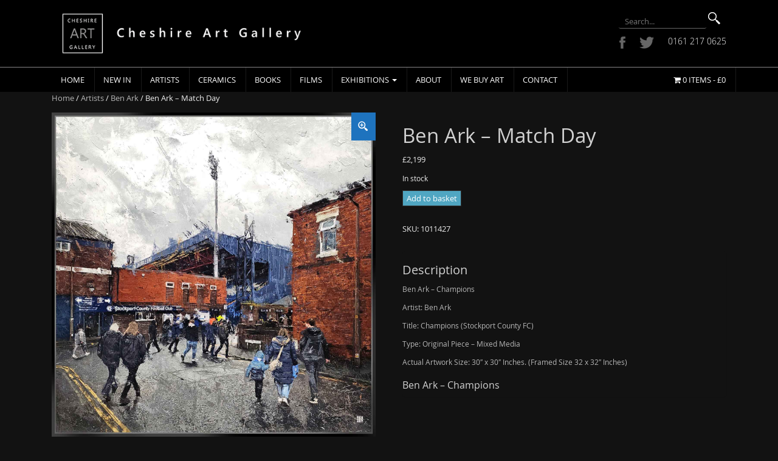

--- FILE ---
content_type: text/html; charset=UTF-8
request_url: https://www.cheshireartgallery.co.uk/product/ben-ark-champions/
body_size: 18656
content:
<!DOCTYPE html>
<html lang="en-GB">
<head>
<meta charset="UTF-8">
<meta http-equiv="X-UA-Compatible" content="IE=edge">
<meta name="viewport" content="width=device-width, initial-scale=1">
<link rel="profile" href="http://gmpg.org/xfn/11">
<link rel="pingback" href="https://www.cheshireartgallery.co.uk/xmlrpc.php">
<link href='https://fonts.googleapis.com/css?family=Ubuntu:400,500,700&subset=latin,greek,greek-ext,cyrillic-ext,latin-ext,cyrillic' rel='stylesheet' type='text/css'>
<script>
  (function(i,s,o,g,r,a,m){i['GoogleAnalyticsObject']=r;i[r]=i[r]||function(){
  (i[r].q=i[r].q||[]).push(arguments)},i[r].l=1*new Date();a=s.createElement(o),
  m=s.getElementsByTagName(o)[0];a.async=1;a.src=g;m.parentNode.insertBefore(a,m)
  })(window,document,'script','//www.google-analytics.com/analytics.js','ga');

  ga('create', 'UA-75151983-1', 'auto');
  ga('send', 'pageview');

</script>
<link rel="apple-touch-icon" sizes="57x57" href="/apple-icon-57x57.png">
<link rel="apple-touch-icon" sizes="60x60" href="/apple-icon-60x60.png">
<link rel="apple-touch-icon" sizes="72x72" href="/apple-icon-72x72.png">
<link rel="apple-touch-icon" sizes="76x76" href="/apple-icon-76x76.png">
<link rel="apple-touch-icon" sizes="114x114" href="/apple-icon-114x114.png">
<link rel="apple-touch-icon" sizes="120x120" href="/apple-icon-120x120.png">
<link rel="apple-touch-icon" sizes="144x144" href="/apple-icon-144x144.png">
<link rel="apple-touch-icon" sizes="152x152" href="/apple-icon-152x152.png">
<link rel="apple-touch-icon" sizes="180x180" href="/apple-icon-180x180.png">
<link rel="icon" type="image/png" sizes="192x192"  href="/android-icon-192x192.png">
<link rel="icon" type="image/png" sizes="32x32" href="/favicon-32x32.png">
<link rel="icon" type="image/png" sizes="96x96" href="/favicon-96x96.png">
<link rel="icon" type="image/png" sizes="16x16" href="/favicon-16x16.png">
<link rel="manifest" href="/manifest.json">
<meta name="msapplication-TileColor" content="#ffffff">
<meta name="msapplication-TileImage" content="/ms-icon-144x144.png">
<meta name="theme-color" content="#ffffff">


<meta name='robots' content='index, follow, max-image-preview:large, max-snippet:-1, max-video-preview:-1' />
	<style>img:is([sizes="auto" i], [sizes^="auto," i]) { contain-intrinsic-size: 3000px 1500px }</style>
	<!--[if lt IE 9]>
<script src="https://www.cheshireartgallery.co.uk/wp-content/themes/cheshireart/inc/js/html5shiv.min.js"></script>
<script src="https://www.cheshireartgallery.co.uk/wp-content/themes/cheshireart/inc/js/respond.min.js"></script>
<![endif]-->

	<!-- This site is optimized with the Yoast SEO Premium plugin v24.2 (Yoast SEO v24.2) - https://yoast.com/wordpress/plugins/seo/ -->
	<title>Ben Ark - Champions - Original Artwork for Sale</title>
	<meta name="description" content="Ben Ark - Champions - Original Mixed Media Artwork - More pieces in stock from this exciting young Mancunian Artist 0161 217 0625" />
	<link rel="canonical" href="https://www.cheshireartgallery.co.uk/product/ben-ark-champions/" />
	<meta property="og:locale" content="en_GB" />
	<meta property="og:type" content="product" />
	<meta property="og:title" content="Ben Ark - Match Day" />
	<meta property="og:description" content="Ben Ark - Champions - Original Mixed Media Artwork - More pieces in stock from this exciting young Mancunian Artist 0161 217 0625" />
	<meta property="og:url" content="https://www.cheshireartgallery.co.uk/product/ben-ark-champions/" />
	<meta property="og:site_name" content="Cheshire Art Gallery" />
	<meta property="article:modified_time" content="2024-08-03T11:38:38+00:00" />
	<meta property="og:image" content="https://www.cheshireartgallery.co.uk/wp-content/uploads/2024/04/Ben-Ark-Caroline-Street-View-a.jpg" />
	<meta property="og:image:width" content="1500" />
	<meta property="og:image:height" content="1500" />
	<meta property="og:image:type" content="image/jpeg" /><meta property="og:image" content="https://www.cheshireartgallery.co.uk/wp-content/uploads/2024/04/Ben-Ark-Caroline-Street-View.jpg" />
	<meta property="og:image:width" content="1500" />
	<meta property="og:image:height" content="1500" />
	<meta property="og:image:type" content="image/jpeg" /><meta property="og:image" content="https://www.cheshireartgallery.co.uk/wp-content/uploads/2024/04/Ben-Ark-Caroline-Street-View-b.jpg" />
	<meta property="og:image:width" content="1500" />
	<meta property="og:image:height" content="1262" />
	<meta property="og:image:type" content="image/jpeg" />
	<meta name="twitter:card" content="summary_large_image" />
	<meta name="twitter:site" content="@gallerycheshire" />
	<meta name="twitter:label1" content="Price" />
	<meta name="twitter:data1" content="&pound;2,199" />
	<meta name="twitter:label2" content="Availability" />
	<meta name="twitter:data2" content="In stock" />
	<script type="application/ld+json" class="yoast-schema-graph">{"@context":"https://schema.org","@graph":[{"@type":["WebPage","ItemPage"],"@id":"https://www.cheshireartgallery.co.uk/product/ben-ark-champions/","url":"https://www.cheshireartgallery.co.uk/product/ben-ark-champions/","name":"Ben Ark - Champions - Original Artwork for Sale","isPartOf":{"@id":"https://www.cheshireartgallery.co.uk/#website"},"primaryImageOfPage":{"@id":"https://www.cheshireartgallery.co.uk/product/ben-ark-champions/#primaryimage"},"image":{"@id":"https://www.cheshireartgallery.co.uk/product/ben-ark-champions/#primaryimage"},"thumbnailUrl":"https://www.cheshireartgallery.co.uk/wp-content/uploads/2024/04/Ben-Ark-Caroline-Street-View-a.jpg","description":"Ben Ark - Champions - Original Mixed Media Artwork - More pieces in stock from this exciting young Mancunian Artist 0161 217 0625","breadcrumb":{"@id":"https://www.cheshireartgallery.co.uk/product/ben-ark-champions/#breadcrumb"},"inLanguage":"en-GB","potentialAction":{"@type":"BuyAction","target":"https://www.cheshireartgallery.co.uk/product/ben-ark-champions/"}},{"@type":"ImageObject","inLanguage":"en-GB","@id":"https://www.cheshireartgallery.co.uk/product/ben-ark-champions/#primaryimage","url":"https://www.cheshireartgallery.co.uk/wp-content/uploads/2024/04/Ben-Ark-Caroline-Street-View-a.jpg","contentUrl":"https://www.cheshireartgallery.co.uk/wp-content/uploads/2024/04/Ben-Ark-Caroline-Street-View-a.jpg","width":1500,"height":1500,"caption":"Ben Ark - Champions"},{"@type":"BreadcrumbList","@id":"https://www.cheshireartgallery.co.uk/product/ben-ark-champions/#breadcrumb","itemListElement":[{"@type":"ListItem","position":1,"name":"Home","item":"https://www.cheshireartgallery.co.uk/"},{"@type":"ListItem","position":2,"name":"Paintings","item":"https://www.cheshireartgallery.co.uk/shop/"},{"@type":"ListItem","position":3,"name":"Ben Ark &#8211; Match Day"}]},{"@type":"WebSite","@id":"https://www.cheshireartgallery.co.uk/#website","url":"https://www.cheshireartgallery.co.uk/","name":"Cheshire Art Gallery","description":"Modern Art Gallery","potentialAction":[{"@type":"SearchAction","target":{"@type":"EntryPoint","urlTemplate":"https://www.cheshireartgallery.co.uk/?s={search_term_string}"},"query-input":{"@type":"PropertyValueSpecification","valueRequired":true,"valueName":"search_term_string"}}],"inLanguage":"en-GB"}]}</script>
	<meta property="product:price:amount" content="2199" />
	<meta property="product:price:currency" content="GBP" />
	<meta property="og:availability" content="instock" />
	<meta property="product:availability" content="instock" />
	<meta property="product:retailer_item_id" content="1011427" />
	<meta property="product:condition" content="new" />
	<!-- / Yoast SEO Premium plugin. -->


<link rel="alternate" type="application/rss+xml" title="Cheshire Art Gallery &raquo; Feed" href="https://www.cheshireartgallery.co.uk/feed/" />
<link rel="alternate" type="application/rss+xml" title="Cheshire Art Gallery &raquo; Comments Feed" href="https://www.cheshireartgallery.co.uk/comments/feed/" />
<script type="text/javascript">
/* <![CDATA[ */
window._wpemojiSettings = {"baseUrl":"https:\/\/s.w.org\/images\/core\/emoji\/15.0.3\/72x72\/","ext":".png","svgUrl":"https:\/\/s.w.org\/images\/core\/emoji\/15.0.3\/svg\/","svgExt":".svg","source":{"concatemoji":"https:\/\/www.cheshireartgallery.co.uk\/wp-includes\/js\/wp-emoji-release.min.js?ver=6.7.4"}};
/*! This file is auto-generated */
!function(i,n){var o,s,e;function c(e){try{var t={supportTests:e,timestamp:(new Date).valueOf()};sessionStorage.setItem(o,JSON.stringify(t))}catch(e){}}function p(e,t,n){e.clearRect(0,0,e.canvas.width,e.canvas.height),e.fillText(t,0,0);var t=new Uint32Array(e.getImageData(0,0,e.canvas.width,e.canvas.height).data),r=(e.clearRect(0,0,e.canvas.width,e.canvas.height),e.fillText(n,0,0),new Uint32Array(e.getImageData(0,0,e.canvas.width,e.canvas.height).data));return t.every(function(e,t){return e===r[t]})}function u(e,t,n){switch(t){case"flag":return n(e,"\ud83c\udff3\ufe0f\u200d\u26a7\ufe0f","\ud83c\udff3\ufe0f\u200b\u26a7\ufe0f")?!1:!n(e,"\ud83c\uddfa\ud83c\uddf3","\ud83c\uddfa\u200b\ud83c\uddf3")&&!n(e,"\ud83c\udff4\udb40\udc67\udb40\udc62\udb40\udc65\udb40\udc6e\udb40\udc67\udb40\udc7f","\ud83c\udff4\u200b\udb40\udc67\u200b\udb40\udc62\u200b\udb40\udc65\u200b\udb40\udc6e\u200b\udb40\udc67\u200b\udb40\udc7f");case"emoji":return!n(e,"\ud83d\udc26\u200d\u2b1b","\ud83d\udc26\u200b\u2b1b")}return!1}function f(e,t,n){var r="undefined"!=typeof WorkerGlobalScope&&self instanceof WorkerGlobalScope?new OffscreenCanvas(300,150):i.createElement("canvas"),a=r.getContext("2d",{willReadFrequently:!0}),o=(a.textBaseline="top",a.font="600 32px Arial",{});return e.forEach(function(e){o[e]=t(a,e,n)}),o}function t(e){var t=i.createElement("script");t.src=e,t.defer=!0,i.head.appendChild(t)}"undefined"!=typeof Promise&&(o="wpEmojiSettingsSupports",s=["flag","emoji"],n.supports={everything:!0,everythingExceptFlag:!0},e=new Promise(function(e){i.addEventListener("DOMContentLoaded",e,{once:!0})}),new Promise(function(t){var n=function(){try{var e=JSON.parse(sessionStorage.getItem(o));if("object"==typeof e&&"number"==typeof e.timestamp&&(new Date).valueOf()<e.timestamp+604800&&"object"==typeof e.supportTests)return e.supportTests}catch(e){}return null}();if(!n){if("undefined"!=typeof Worker&&"undefined"!=typeof OffscreenCanvas&&"undefined"!=typeof URL&&URL.createObjectURL&&"undefined"!=typeof Blob)try{var e="postMessage("+f.toString()+"("+[JSON.stringify(s),u.toString(),p.toString()].join(",")+"));",r=new Blob([e],{type:"text/javascript"}),a=new Worker(URL.createObjectURL(r),{name:"wpTestEmojiSupports"});return void(a.onmessage=function(e){c(n=e.data),a.terminate(),t(n)})}catch(e){}c(n=f(s,u,p))}t(n)}).then(function(e){for(var t in e)n.supports[t]=e[t],n.supports.everything=n.supports.everything&&n.supports[t],"flag"!==t&&(n.supports.everythingExceptFlag=n.supports.everythingExceptFlag&&n.supports[t]);n.supports.everythingExceptFlag=n.supports.everythingExceptFlag&&!n.supports.flag,n.DOMReady=!1,n.readyCallback=function(){n.DOMReady=!0}}).then(function(){return e}).then(function(){var e;n.supports.everything||(n.readyCallback(),(e=n.source||{}).concatemoji?t(e.concatemoji):e.wpemoji&&e.twemoji&&(t(e.twemoji),t(e.wpemoji)))}))}((window,document),window._wpemojiSettings);
/* ]]> */
</script>
<style id='wp-emoji-styles-inline-css' type='text/css'>

	img.wp-smiley, img.emoji {
		display: inline !important;
		border: none !important;
		box-shadow: none !important;
		height: 1em !important;
		width: 1em !important;
		margin: 0 0.07em !important;
		vertical-align: -0.1em !important;
		background: none !important;
		padding: 0 !important;
	}
</style>
<link rel='stylesheet' id='wp-block-library-css' href='https://www.cheshireartgallery.co.uk/wp-includes/css/dist/block-library/style.min.css?ver=6.7.4' type='text/css' media='all' />
<style id='classic-theme-styles-inline-css' type='text/css'>
/*! This file is auto-generated */
.wp-block-button__link{color:#fff;background-color:#32373c;border-radius:9999px;box-shadow:none;text-decoration:none;padding:calc(.667em + 2px) calc(1.333em + 2px);font-size:1.125em}.wp-block-file__button{background:#32373c;color:#fff;text-decoration:none}
</style>
<style id='global-styles-inline-css' type='text/css'>
:root{--wp--preset--aspect-ratio--square: 1;--wp--preset--aspect-ratio--4-3: 4/3;--wp--preset--aspect-ratio--3-4: 3/4;--wp--preset--aspect-ratio--3-2: 3/2;--wp--preset--aspect-ratio--2-3: 2/3;--wp--preset--aspect-ratio--16-9: 16/9;--wp--preset--aspect-ratio--9-16: 9/16;--wp--preset--color--black: #000000;--wp--preset--color--cyan-bluish-gray: #abb8c3;--wp--preset--color--white: #ffffff;--wp--preset--color--pale-pink: #f78da7;--wp--preset--color--vivid-red: #cf2e2e;--wp--preset--color--luminous-vivid-orange: #ff6900;--wp--preset--color--luminous-vivid-amber: #fcb900;--wp--preset--color--light-green-cyan: #7bdcb5;--wp--preset--color--vivid-green-cyan: #00d084;--wp--preset--color--pale-cyan-blue: #8ed1fc;--wp--preset--color--vivid-cyan-blue: #0693e3;--wp--preset--color--vivid-purple: #9b51e0;--wp--preset--gradient--vivid-cyan-blue-to-vivid-purple: linear-gradient(135deg,rgba(6,147,227,1) 0%,rgb(155,81,224) 100%);--wp--preset--gradient--light-green-cyan-to-vivid-green-cyan: linear-gradient(135deg,rgb(122,220,180) 0%,rgb(0,208,130) 100%);--wp--preset--gradient--luminous-vivid-amber-to-luminous-vivid-orange: linear-gradient(135deg,rgba(252,185,0,1) 0%,rgba(255,105,0,1) 100%);--wp--preset--gradient--luminous-vivid-orange-to-vivid-red: linear-gradient(135deg,rgba(255,105,0,1) 0%,rgb(207,46,46) 100%);--wp--preset--gradient--very-light-gray-to-cyan-bluish-gray: linear-gradient(135deg,rgb(238,238,238) 0%,rgb(169,184,195) 100%);--wp--preset--gradient--cool-to-warm-spectrum: linear-gradient(135deg,rgb(74,234,220) 0%,rgb(151,120,209) 20%,rgb(207,42,186) 40%,rgb(238,44,130) 60%,rgb(251,105,98) 80%,rgb(254,248,76) 100%);--wp--preset--gradient--blush-light-purple: linear-gradient(135deg,rgb(255,206,236) 0%,rgb(152,150,240) 100%);--wp--preset--gradient--blush-bordeaux: linear-gradient(135deg,rgb(254,205,165) 0%,rgb(254,45,45) 50%,rgb(107,0,62) 100%);--wp--preset--gradient--luminous-dusk: linear-gradient(135deg,rgb(255,203,112) 0%,rgb(199,81,192) 50%,rgb(65,88,208) 100%);--wp--preset--gradient--pale-ocean: linear-gradient(135deg,rgb(255,245,203) 0%,rgb(182,227,212) 50%,rgb(51,167,181) 100%);--wp--preset--gradient--electric-grass: linear-gradient(135deg,rgb(202,248,128) 0%,rgb(113,206,126) 100%);--wp--preset--gradient--midnight: linear-gradient(135deg,rgb(2,3,129) 0%,rgb(40,116,252) 100%);--wp--preset--font-size--small: 13px;--wp--preset--font-size--medium: 20px;--wp--preset--font-size--large: 36px;--wp--preset--font-size--x-large: 42px;--wp--preset--font-family--inter: "Inter", sans-serif;--wp--preset--font-family--cardo: Cardo;--wp--preset--spacing--20: 0.44rem;--wp--preset--spacing--30: 0.67rem;--wp--preset--spacing--40: 1rem;--wp--preset--spacing--50: 1.5rem;--wp--preset--spacing--60: 2.25rem;--wp--preset--spacing--70: 3.38rem;--wp--preset--spacing--80: 5.06rem;--wp--preset--shadow--natural: 6px 6px 9px rgba(0, 0, 0, 0.2);--wp--preset--shadow--deep: 12px 12px 50px rgba(0, 0, 0, 0.4);--wp--preset--shadow--sharp: 6px 6px 0px rgba(0, 0, 0, 0.2);--wp--preset--shadow--outlined: 6px 6px 0px -3px rgba(255, 255, 255, 1), 6px 6px rgba(0, 0, 0, 1);--wp--preset--shadow--crisp: 6px 6px 0px rgba(0, 0, 0, 1);}:where(.is-layout-flex){gap: 0.5em;}:where(.is-layout-grid){gap: 0.5em;}body .is-layout-flex{display: flex;}.is-layout-flex{flex-wrap: wrap;align-items: center;}.is-layout-flex > :is(*, div){margin: 0;}body .is-layout-grid{display: grid;}.is-layout-grid > :is(*, div){margin: 0;}:where(.wp-block-columns.is-layout-flex){gap: 2em;}:where(.wp-block-columns.is-layout-grid){gap: 2em;}:where(.wp-block-post-template.is-layout-flex){gap: 1.25em;}:where(.wp-block-post-template.is-layout-grid){gap: 1.25em;}.has-black-color{color: var(--wp--preset--color--black) !important;}.has-cyan-bluish-gray-color{color: var(--wp--preset--color--cyan-bluish-gray) !important;}.has-white-color{color: var(--wp--preset--color--white) !important;}.has-pale-pink-color{color: var(--wp--preset--color--pale-pink) !important;}.has-vivid-red-color{color: var(--wp--preset--color--vivid-red) !important;}.has-luminous-vivid-orange-color{color: var(--wp--preset--color--luminous-vivid-orange) !important;}.has-luminous-vivid-amber-color{color: var(--wp--preset--color--luminous-vivid-amber) !important;}.has-light-green-cyan-color{color: var(--wp--preset--color--light-green-cyan) !important;}.has-vivid-green-cyan-color{color: var(--wp--preset--color--vivid-green-cyan) !important;}.has-pale-cyan-blue-color{color: var(--wp--preset--color--pale-cyan-blue) !important;}.has-vivid-cyan-blue-color{color: var(--wp--preset--color--vivid-cyan-blue) !important;}.has-vivid-purple-color{color: var(--wp--preset--color--vivid-purple) !important;}.has-black-background-color{background-color: var(--wp--preset--color--black) !important;}.has-cyan-bluish-gray-background-color{background-color: var(--wp--preset--color--cyan-bluish-gray) !important;}.has-white-background-color{background-color: var(--wp--preset--color--white) !important;}.has-pale-pink-background-color{background-color: var(--wp--preset--color--pale-pink) !important;}.has-vivid-red-background-color{background-color: var(--wp--preset--color--vivid-red) !important;}.has-luminous-vivid-orange-background-color{background-color: var(--wp--preset--color--luminous-vivid-orange) !important;}.has-luminous-vivid-amber-background-color{background-color: var(--wp--preset--color--luminous-vivid-amber) !important;}.has-light-green-cyan-background-color{background-color: var(--wp--preset--color--light-green-cyan) !important;}.has-vivid-green-cyan-background-color{background-color: var(--wp--preset--color--vivid-green-cyan) !important;}.has-pale-cyan-blue-background-color{background-color: var(--wp--preset--color--pale-cyan-blue) !important;}.has-vivid-cyan-blue-background-color{background-color: var(--wp--preset--color--vivid-cyan-blue) !important;}.has-vivid-purple-background-color{background-color: var(--wp--preset--color--vivid-purple) !important;}.has-black-border-color{border-color: var(--wp--preset--color--black) !important;}.has-cyan-bluish-gray-border-color{border-color: var(--wp--preset--color--cyan-bluish-gray) !important;}.has-white-border-color{border-color: var(--wp--preset--color--white) !important;}.has-pale-pink-border-color{border-color: var(--wp--preset--color--pale-pink) !important;}.has-vivid-red-border-color{border-color: var(--wp--preset--color--vivid-red) !important;}.has-luminous-vivid-orange-border-color{border-color: var(--wp--preset--color--luminous-vivid-orange) !important;}.has-luminous-vivid-amber-border-color{border-color: var(--wp--preset--color--luminous-vivid-amber) !important;}.has-light-green-cyan-border-color{border-color: var(--wp--preset--color--light-green-cyan) !important;}.has-vivid-green-cyan-border-color{border-color: var(--wp--preset--color--vivid-green-cyan) !important;}.has-pale-cyan-blue-border-color{border-color: var(--wp--preset--color--pale-cyan-blue) !important;}.has-vivid-cyan-blue-border-color{border-color: var(--wp--preset--color--vivid-cyan-blue) !important;}.has-vivid-purple-border-color{border-color: var(--wp--preset--color--vivid-purple) !important;}.has-vivid-cyan-blue-to-vivid-purple-gradient-background{background: var(--wp--preset--gradient--vivid-cyan-blue-to-vivid-purple) !important;}.has-light-green-cyan-to-vivid-green-cyan-gradient-background{background: var(--wp--preset--gradient--light-green-cyan-to-vivid-green-cyan) !important;}.has-luminous-vivid-amber-to-luminous-vivid-orange-gradient-background{background: var(--wp--preset--gradient--luminous-vivid-amber-to-luminous-vivid-orange) !important;}.has-luminous-vivid-orange-to-vivid-red-gradient-background{background: var(--wp--preset--gradient--luminous-vivid-orange-to-vivid-red) !important;}.has-very-light-gray-to-cyan-bluish-gray-gradient-background{background: var(--wp--preset--gradient--very-light-gray-to-cyan-bluish-gray) !important;}.has-cool-to-warm-spectrum-gradient-background{background: var(--wp--preset--gradient--cool-to-warm-spectrum) !important;}.has-blush-light-purple-gradient-background{background: var(--wp--preset--gradient--blush-light-purple) !important;}.has-blush-bordeaux-gradient-background{background: var(--wp--preset--gradient--blush-bordeaux) !important;}.has-luminous-dusk-gradient-background{background: var(--wp--preset--gradient--luminous-dusk) !important;}.has-pale-ocean-gradient-background{background: var(--wp--preset--gradient--pale-ocean) !important;}.has-electric-grass-gradient-background{background: var(--wp--preset--gradient--electric-grass) !important;}.has-midnight-gradient-background{background: var(--wp--preset--gradient--midnight) !important;}.has-small-font-size{font-size: var(--wp--preset--font-size--small) !important;}.has-medium-font-size{font-size: var(--wp--preset--font-size--medium) !important;}.has-large-font-size{font-size: var(--wp--preset--font-size--large) !important;}.has-x-large-font-size{font-size: var(--wp--preset--font-size--x-large) !important;}
:where(.wp-block-post-template.is-layout-flex){gap: 1.25em;}:where(.wp-block-post-template.is-layout-grid){gap: 1.25em;}
:where(.wp-block-columns.is-layout-flex){gap: 2em;}:where(.wp-block-columns.is-layout-grid){gap: 2em;}
:root :where(.wp-block-pullquote){font-size: 1.5em;line-height: 1.6;}
</style>
<link rel='stylesheet' id='contact-form-7-css' href='https://www.cheshireartgallery.co.uk/wp-content/plugins/contact-form-7/includes/css/styles.css?ver=6.0.3' type='text/css' media='all' />
<link rel='stylesheet' id='woocommerce-layout-css' href='https://www.cheshireartgallery.co.uk/wp-content/plugins/woocommerce/assets/css/woocommerce-layout.css?ver=9.5.3' type='text/css' media='all' />
<link rel='stylesheet' id='woocommerce-smallscreen-css' href='https://www.cheshireartgallery.co.uk/wp-content/plugins/woocommerce/assets/css/woocommerce-smallscreen.css?ver=9.5.3' type='text/css' media='only screen and (max-width: 768px)' />
<link rel='stylesheet' id='woocommerce-general-css' href='https://www.cheshireartgallery.co.uk/wp-content/plugins/woocommerce/assets/css/woocommerce.css?ver=9.5.3' type='text/css' media='all' />
<style id='woocommerce-inline-inline-css' type='text/css'>
.woocommerce form .form-row .required { visibility: visible; }
</style>
<link rel='stylesheet' id='fancybox-css' href='https://www.cheshireartgallery.co.uk/wp-content/plugins/twist/assets/css/jquery.fancybox.min.css?ver=3.2.8' type='text/css' media='all' />
<link rel='stylesheet' id='slick-theme-css' href='https://www.cheshireartgallery.co.uk/wp-content/plugins/twist/assets/css/slick-theme.css?ver=6.7.4' type='text/css' media='all' />
<link rel='stylesheet' id='slick-css' href='https://www.cheshireartgallery.co.uk/wp-content/plugins/twist/assets/css/slick.css?ver=6.7.4' type='text/css' media='all' />
<link rel='stylesheet' id='wpgs-css' href='https://www.cheshireartgallery.co.uk/wp-content/plugins/twist/assets/css/wpgs-style.css?ver=3.2.8' type='text/css' media='all' />
<style id='wpgs-inline-css' type='text/css'>

			.wpgs-dots{
			bottom: -35px;
			}

			.wpgs-image.slick-dotted {
				margin-bottom: 45px !important;
			}
			.fancybox-thumbs{
				width:115px;
			}
			.fancybox-thumbs__list a{
				 max-width: calc(100% - 4px);
				 margin:3px;
			} 

			.thumbnail_image{
				border: 1px solid #000000 !important;
			}
			.thumbnail_image.slick-current{
				border: 1px solid #1e73be!important;
				box-shadow: 0px 0px 3px 0px #1e73be;
			}

			
                 .wpgs-wrapper .slick-prev:before, .wpgs-wrapper .slick-next:before,.wpgs-image button:not(.toggle){

				color: #fff;
				}
                .wpgs-wrapper .slick-prev,.wpgs-wrapper .slick-next{
				background: #000000 !important;

				}

				.woocommerce-product-gallery__lightbox {
					 background: #1e73be;
					 color: #fff;
				}

				.fancybox-bg,.fancybox-button{
					background: rgba(10,0,0,0.75);
				}
				.fancybox-caption__body,.fancybox-infobar{
					 color: #fff;
				}

				.thumbnail_image{
					margin: 3px;
				}
				
				.arrow-next:before,
				.slick-next:before{
				content: '\e80a';
				}
				.arrow-prev:before,
				.slick-prev:before{
				content: '\e80b';
				}
				[dir='rtl'] .slick-next:before {
					content: '\e80b';
				}
				[dir='rtl'] .slick-prev:before {
					content: '\e80a';
				}
				
				@media only screen and (min-width: 767px) {
					.wpgs-thumb .slick-track {
						transform: inherit !important;
					}
				}
				
</style>
<link rel='stylesheet' id='WCPAY_EXPRESS_CHECKOUT_ECE-css' href='https://www.cheshireartgallery.co.uk/wp-content/plugins/woocommerce-payments/dist/express-checkout.css?ver=8.8.0' type='text/css' media='all' />
<link rel='stylesheet' id='unite-bootstrap-css' href='https://www.cheshireartgallery.co.uk/wp-content/themes/cheshireart/inc/css/bootstrap.min.css?ver=6.7.4' type='text/css' media='all' />
<link rel='stylesheet' id='unite-icons-css' href='https://www.cheshireartgallery.co.uk/wp-content/themes/cheshireart/inc/css/font-awesome.min.css?ver=6.7.4' type='text/css' media='all' />
<link rel='stylesheet' id='unite-style-css' href='https://www.cheshireartgallery.co.uk/wp-content/themes/cheshireart/style.css?ver=6.7.4' type='text/css' media='all' />
<script type="text/javascript" src="https://www.cheshireartgallery.co.uk/wp-includes/js/jquery/jquery.min.js?ver=3.7.1" id="jquery-core-js"></script>
<script type="text/javascript" src="https://www.cheshireartgallery.co.uk/wp-includes/js/jquery/jquery-migrate.min.js?ver=3.4.1" id="jquery-migrate-js"></script>
<script type="text/javascript" src="https://www.cheshireartgallery.co.uk/wp-content/plugins/woocommerce/assets/js/jquery-blockui/jquery.blockUI.min.js?ver=2.7.0-wc.9.5.3" id="jquery-blockui-js" defer="defer" data-wp-strategy="defer"></script>
<script type="text/javascript" id="wc-add-to-cart-js-extra">
/* <![CDATA[ */
var wc_add_to_cart_params = {"ajax_url":"\/wp-admin\/admin-ajax.php","wc_ajax_url":"\/?wc-ajax=%%endpoint%%","i18n_view_cart":"View basket","cart_url":"https:\/\/www.cheshireartgallery.co.uk\/cart\/","is_cart":"","cart_redirect_after_add":"no"};
/* ]]> */
</script>
<script type="text/javascript" src="https://www.cheshireartgallery.co.uk/wp-content/plugins/woocommerce/assets/js/frontend/add-to-cart.min.js?ver=9.5.3" id="wc-add-to-cart-js" defer="defer" data-wp-strategy="defer"></script>
<script type="text/javascript" id="wc-single-product-js-extra">
/* <![CDATA[ */
var wc_single_product_params = {"i18n_required_rating_text":"Please select a rating","i18n_product_gallery_trigger_text":"View full-screen image gallery","review_rating_required":"yes","flexslider":{"rtl":false,"animation":"slide","smoothHeight":true,"directionNav":false,"controlNav":"thumbnails","slideshow":false,"animationSpeed":500,"animationLoop":false,"allowOneSlide":false},"zoom_enabled":"","zoom_options":[],"photoswipe_enabled":"","photoswipe_options":{"shareEl":false,"closeOnScroll":false,"history":false,"hideAnimationDuration":0,"showAnimationDuration":0},"flexslider_enabled":""};
/* ]]> */
</script>
<script type="text/javascript" src="https://www.cheshireartgallery.co.uk/wp-content/plugins/woocommerce/assets/js/frontend/single-product.min.js?ver=9.5.3" id="wc-single-product-js" defer="defer" data-wp-strategy="defer"></script>
<script type="text/javascript" src="https://www.cheshireartgallery.co.uk/wp-content/plugins/woocommerce/assets/js/js-cookie/js.cookie.min.js?ver=2.1.4-wc.9.5.3" id="js-cookie-js" defer="defer" data-wp-strategy="defer"></script>
<script type="text/javascript" id="woocommerce-js-extra">
/* <![CDATA[ */
var woocommerce_params = {"ajax_url":"\/wp-admin\/admin-ajax.php","wc_ajax_url":"\/?wc-ajax=%%endpoint%%"};
/* ]]> */
</script>
<script type="text/javascript" src="https://www.cheshireartgallery.co.uk/wp-content/plugins/woocommerce/assets/js/frontend/woocommerce.min.js?ver=9.5.3" id="woocommerce-js" defer="defer" data-wp-strategy="defer"></script>
<script type="text/javascript" src="https://www.cheshireartgallery.co.uk/wp-content/plugins/twist/assets/js/slick.min.js" id="slick-js"></script>
<script type="text/javascript" src="https://www.cheshireartgallery.co.uk/wp-content/plugins/twist/assets/js/jquery.fancybox.min.js?ver=3.2.8" id="fancybox-js"></script>
<script type="text/javascript" id="WCPAY_ASSETS-js-extra">
/* <![CDATA[ */
var wcpayAssets = {"url":"https:\/\/www.cheshireartgallery.co.uk\/wp-content\/plugins\/woocommerce-payments\/dist\/"};
/* ]]> */
</script>
<script type="text/javascript" src="https://www.cheshireartgallery.co.uk/wp-content/themes/cheshireart/inc/js/bootstrap.min.js?ver=6.7.4" id="unite-bootstrapjs-js"></script>
<script type="text/javascript" src="https://www.cheshireartgallery.co.uk/wp-content/themes/cheshireart/inc/js/main.min.js?ver=6.7.4" id="unite-functions-js"></script>
<link rel="https://api.w.org/" href="https://www.cheshireartgallery.co.uk/wp-json/" /><link rel="alternate" title="JSON" type="application/json" href="https://www.cheshireartgallery.co.uk/wp-json/wp/v2/product/13444" /><link rel="EditURI" type="application/rsd+xml" title="RSD" href="https://www.cheshireartgallery.co.uk/xmlrpc.php?rsd" />
<meta name="generator" content="WordPress 6.7.4" />
<meta name="generator" content="WooCommerce 9.5.3" />
<link rel='shortlink' href='https://www.cheshireartgallery.co.uk/?p=13444' />
<link rel="alternate" title="oEmbed (JSON)" type="application/json+oembed" href="https://www.cheshireartgallery.co.uk/wp-json/oembed/1.0/embed?url=https%3A%2F%2Fwww.cheshireartgallery.co.uk%2Fproduct%2Fben-ark-champions%2F" />
<link rel="alternate" title="oEmbed (XML)" type="text/xml+oembed" href="https://www.cheshireartgallery.co.uk/wp-json/oembed/1.0/embed?url=https%3A%2F%2Fwww.cheshireartgallery.co.uk%2Fproduct%2Fben-ark-champions%2F&#038;format=xml" />
<meta name="google-site-verification" content="WjvNDUnBjVJFbZ3J2_EyASCkNkxfYJm8Rh9Ayg6zjFw" /><style type="text/css">a, #infinite-handle span {color:#b6b6b6}a:hover {color: #ffffff;}a:active {color: #b6b6b6;}.btn-primary, .label-primary, .carousel-caption h4 {background-color: #eeeeee; border-color: #eeeeee;} hr.section-divider:after, .entry-meta .fa { color: #eeeeee}.btn-primary:hover, .label-primary[href]:hover, .label-primary[href]:focus, #infinite-handle span:hover, .btn.btn-primary.read-more:hover, .btn-primary:hover, .btn-primary:focus, .btn-primary:active, .btn-primary.active, .site-main [class*="navigation"] a:hover, .more-link:hover, #image-navigation .nav-previous a:hover, #image-navigation .nav-next a:hover  { background-color: #ffffff; border-color: #ffffff; }h1, h2, h3, h4, h5, h6, .h1, .h2, .h3, .h4, .h5, .h6, .entry-title {color: #d1d1d1;}.navbar.navbar-default {background-color: #000000;}.navbar-default .navbar-nav > li > a, .navbar-default .navbar-nav > .open > a, .navbar-default .navbar-nav > .open > a:hover, .navbar-default .navbar-nav > .open > a:focus, .navbar-default .navbar-nav > .active > a, .navbar-default .navbar-nav > .active > a:hover, .navbar-default .navbar-nav > .active > a:focus { color: #ffffff;}.dropdown-menu, .dropdown-menu > .active > a, .dropdown-menu > .active > a:hover, .dropdown-menu > .active > a:focus {background-color: #b6b6b6;}.navbar-default .navbar-nav .open .dropdown-menu > li > a { color: #ffffff;}#colophon {background-color: #000000;}.copyright {color: #e6e6e6;}.site-info a {color: #e6e6e6;}.entry-content {font-family: helvetica; font-size:12px; font-weight: normal; color:#b6b6b6;}</style>	<noscript><style>.woocommerce-product-gallery{ opacity: 1 !important; }</style></noscript>
		<style type="text/css">
			.site-title a,
		.site-description {
			color: #ffffff;
		}
		</style>
	<style type="text/css" id="custom-background-css">
body.custom-background { background-color: #121212; }
</style>
	<style class='wp-fonts-local' type='text/css'>
@font-face{font-family:Inter;font-style:normal;font-weight:300 900;font-display:fallback;src:url('https://www.cheshireartgallery.co.uk/wp-content/plugins/woocommerce/assets/fonts/Inter-VariableFont_slnt,wght.woff2') format('woff2');font-stretch:normal;}
@font-face{font-family:Cardo;font-style:normal;font-weight:400;font-display:fallback;src:url('https://www.cheshireartgallery.co.uk/wp-content/plugins/woocommerce/assets/fonts/cardo_normal_400.woff2') format('woff2');}
</style>
<link rel="icon" href="https://www.cheshireartgallery.co.uk/wp-content/uploads/2023/12/fave-icon-logo-1-60x60.jpg" sizes="32x32" />
<link rel="icon" href="https://www.cheshireartgallery.co.uk/wp-content/uploads/2023/12/fave-icon-logo-1.jpg" sizes="192x192" />
<link rel="apple-touch-icon" href="https://www.cheshireartgallery.co.uk/wp-content/uploads/2023/12/fave-icon-logo-1-180x180.jpg" />
<meta name="msapplication-TileImage" content="https://www.cheshireartgallery.co.uk/wp-content/uploads/2023/12/fave-icon-logo-1.jpg" />

</head>

<body class="product-template-default single single-product postid-13444 custom-background theme-cheshireart woocommerce woocommerce-page woocommerce-no-js">
<div id="page" class="hfeed site">
<div class="header-full">
	<div class="container header-area">
				<header id="masthead" class="site-header col-sm-12" role="banner">

				<div class="site-branding col-md-6">


						<h1 class="site-title">
                        	<!--<p><span class="cheshire">Cheshire</span><br>
							<a href="" rel="home">Art Gallery</p></a></h1>-->
							<a href="https://www.cheshireartgallery.co.uk/" rel="home"><img src="https://www.cheshireartgallery.co.uk/wp-content/uploads/2016/02/logo-500.png" alt="Cheshire Art Gallery" class="site-logo"/></a>
				</div>

				<div class="socialhead">
                
                                            <form method="get" id="searchform" action="https://www.cheshireartgallery.co.uk/">
                            <div><input type="text" size="18" placeholder="Search..." value="" name="s" id="s" />
                            <input type="image" src="https://www.cheshireartgallery.co.uk/wp-content/themes/cheshireart/images/search-icon.png" name="search" alt="Search" class="button-search" />
                            </div>
                            </form>


                	<ul>
                    	<li><a href="https://www.facebook.com/cheshireartgallery.co.uk/" target="blank"><img src="https://www.cheshireartgallery.co.uk/wp-content/themes/cheshireart/images/fb-grey.png" alt="Facebook Icon" /></a></li>
                        <li><a href="https://twitter.com/gallerycheshire" target="blank"><img src="https://www.cheshireartgallery.co.uk/wp-content/themes/cheshireart/images/tw-grey.png" alt="Twitter Icon" /></a></li>
                <li class="phone-no">0161 217 0625</li>
                </ul>
                </div><!--socialhead-->

		</header><!-- #masthead -->
	</div>
    
    
		<nav class="navbar navbar-default" role="navigation">
			<div class="container">
		        <div class="navbar-header">
		            <button type="button" class="navbar-toggle" data-toggle="collapse" data-target=".navbar-ex1-collapse">
		                <span class="sr-only">Toggle navigation</span>
		                <span class="icon-bar"></span>
		                <span class="icon-bar"></span>
		                <span class="icon-bar"></span>
		            </button>

		        </div>

				<div class="collapse navbar-collapse navbar-ex1-collapse"><ul id="menu-main-navigation" class="nav navbar-nav"><li id="menu-item-42" class="menu-item menu-item-type-post_type menu-item-object-page menu-item-home menu-item-42"><a title="Home" href="https://www.cheshireartgallery.co.uk/">Home</a></li>
<li id="menu-item-1372" class="menu-item menu-item-type-post_type menu-item-object-page menu-item-1372"><a title="New In" href="https://www.cheshireartgallery.co.uk/new-in/">New In</a></li>
<li id="menu-item-7148" class="menu-item menu-item-type-custom menu-item-object-custom menu-item-7148"><a title="Artists" href="https://www.cheshireartgallery.co.uk/product-category/artists/">Artists</a></li>
<li id="menu-item-7147" class="menu-item menu-item-type-custom menu-item-object-custom menu-item-7147"><a title="Ceramics" href="https://www.cheshireartgallery.co.uk/product-category/ceramics/">Ceramics</a></li>
<li id="menu-item-7146" class="menu-item menu-item-type-custom menu-item-object-custom menu-item-7146"><a title="Books" href="https://www.cheshireartgallery.co.uk/product-category/artists/books/">Books</a></li>
<li id="menu-item-14187" class="menu-item menu-item-type-post_type menu-item-object-page menu-item-14187"><a title="Films" href="https://www.cheshireartgallery.co.uk/films/">Films</a></li>
<li id="menu-item-7255" class="menu-item menu-item-type-post_type menu-item-object-page menu-item-has-children menu-item-7255 dropdown"><a title="Exhibitions" href="#" data-toggle="dropdown" class="dropdown-toggle">Exhibitions <span class="caret"></span></a>
<ul role="menu" class=" dropdown-menu">
	<li id="menu-item-15425" class="menu-item menu-item-type-post_type menu-item-object-page menu-item-15425"><a title="GEOFFREY KEY “MR PUNCH” EXHIBITION" href="https://www.cheshireartgallery.co.uk/geoffrey-key-mr-punch-exhibition/">GEOFFREY KEY “MR PUNCH” EXHIBITION</a></li>
	<li id="menu-item-14405" class="menu-item menu-item-type-post_type menu-item-object-page menu-item-14405"><a title="Mark Demsteader Moorland Exhibition" href="https://www.cheshireartgallery.co.uk/moorland-exhibition/">Mark Demsteader Moorland Exhibition</a></li>
	<li id="menu-item-14082" class="menu-item menu-item-type-post_type menu-item-object-page menu-item-14082"><a title="Beyond the Ordinary" href="https://www.cheshireartgallery.co.uk/beyond-the-ordinary/">Beyond the Ordinary</a></li>
	<li id="menu-item-12184" class="menu-item menu-item-type-post_type menu-item-object-page menu-item-12184"><a title="JUDITH DONAGHY AS THE BIRD SINGS EXHIBITION" href="https://www.cheshireartgallery.co.uk/judith-donaghy-as-the-bird-sings-exhibition/">JUDITH DONAGHY AS THE BIRD SINGS EXHIBITION</a></li>
	<li id="menu-item-11999" class="menu-item menu-item-type-post_type menu-item-object-page menu-item-11999"><a title="GEOFFREY KEY ‘GOTH ‘EXHIBITION" href="https://www.cheshireartgallery.co.uk/geoffrey-key-goth-exhibition-2/">GEOFFREY KEY ‘GOTH ‘EXHIBITION</a></li>
	<li id="menu-item-8985" class="menu-item menu-item-type-post_type menu-item-object-page menu-item-8985"><a title="GEOFFREY KEY RETROSPECTIVE EXHIBITION" href="https://www.cheshireartgallery.co.uk/geoffrey-key-retrospecive-exhibition/">GEOFFREY KEY RETROSPECTIVE EXHIBITION</a></li>
	<li id="menu-item-7866" class="menu-item menu-item-type-post_type menu-item-object-page menu-item-7866"><a title="JOHN MALTBY RETROSPECTIVE" href="https://www.cheshireartgallery.co.uk/john-maltby-retrospective-exhibition/">JOHN MALTBY RETROSPECTIVE</a></li>
	<li id="menu-item-5763" class="menu-item menu-item-type-post_type menu-item-object-page menu-item-5763"><a title="LOCKDOWN EXHIBITION" href="https://www.cheshireartgallery.co.uk/lockdown-exhibition/">LOCKDOWN EXHIBITION</a></li>
	<li id="menu-item-5769" class="menu-item menu-item-type-post_type menu-item-object-page menu-item-5769"><a title="HESTER BERRY SOLO EXHIBITION" href="https://www.cheshireartgallery.co.uk/hester-berry-solo-exhibition/">HESTER BERRY SOLO EXHIBITION</a></li>
	<li id="menu-item-2583" class="menu-item menu-item-type-post_type menu-item-object-page menu-item-2583"><a title="Continuum Exhibition" href="https://www.cheshireartgallery.co.uk/continuum-exhibition/">Continuum Exhibition</a></li>
	<li id="menu-item-2003" class="menu-item menu-item-type-post_type menu-item-object-page menu-item-2003"><a title="Hugh Winterbottom Exhibition" href="https://www.cheshireartgallery.co.uk/hugh-winterbottom-exhibition/">Hugh Winterbottom Exhibition</a></li>
	<li id="menu-item-1884" class="menu-item menu-item-type-post_type menu-item-object-page menu-item-1884"><a title="Dave Coulter Solo Exhibition" href="https://www.cheshireartgallery.co.uk/dave-coulter-solo-exhibition/">Dave Coulter Solo Exhibition</a></li>
	<li id="menu-item-1521" class="menu-item menu-item-type-post_type menu-item-object-page menu-item-1521"><a title="PREMIERE EXHIBITION" href="https://www.cheshireartgallery.co.uk/exhibition/">PREMIERE EXHIBITION</a></li>
</ul>
</li>
<li id="menu-item-40" class="menu-item menu-item-type-post_type menu-item-object-page menu-item-40"><a title="About" href="https://www.cheshireartgallery.co.uk/about/">About</a></li>
<li id="menu-item-98" class="menu-item menu-item-type-post_type menu-item-object-page menu-item-98"><a title="We Buy Art" href="https://www.cheshireartgallery.co.uk/buy-art/">We Buy Art</a></li>
<li id="menu-item-8249" class="menu-item menu-item-type-post_type menu-item-object-page menu-item-8249"><a title="Contact" href="https://www.cheshireartgallery.co.uk/contact/">Contact</a></li>
</ul><ul class="nav navbar-nav navbar-right"><li><a class="woomenucart-menu-item" href="https://www.cheshireartgallery.co.uk/shop/" title="Start shopping"><i class="fa fa-shopping-cart"></i> 0 items - <span class="woocommerce-Price-amount amount"><bdi><span class="woocommerce-Price-currencySymbol">&pound;</span>0</bdi></span></a></li></ul></ul></div>		    </div>
		</nav><!-- .site-navigation -->
    
    
</div><!--header-full-->

	<div id="content" class="site-content container">
	<div id="primary" class="content-area"><main id="main" class="site-main" role="main"><div id="primary" class="col-md-8"><nav class="woocommerce-breadcrumb" aria-label="Breadcrumb"><a href="https://www.cheshireartgallery.co.uk">Home</a>&nbsp;&#47;&nbsp;<a href="https://www.cheshireartgallery.co.uk/product-category/artists/">Artists</a>&nbsp;&#47;&nbsp;<a href="https://www.cheshireartgallery.co.uk/product-category/artists/ben-ark/">Ben Ark</a>&nbsp;&#47;&nbsp;Ben Ark &#8211; Match Day</nav>
					
			<div class="woocommerce-notices-wrapper"></div><div id="product-13444" class="product type-product post-13444 status-publish first instock product_cat-artists product_cat-ben-ark product_tag-ben-ark product_tag-ben-ark-the-britons-protection product_tag-ben-ark-art product_tag-ben-ark-art-gallery product_tag-ben-ark-artist product_tag-ben-ark-digital-art product_tag-ben-ark-digital-artwork product_tag-ben-ark-for-sale product_tag-ben-ark-manchester product_tag-ben-ark-mixed-media-artist product_tag-ben-ark-original-painting product_tag-ben-ark-painting product_tag-ben-ark-painting-for-sale product_tag-ben-ark-salford product_tag-ben-ark-salford-artist product_tag-manchester-pubs product_tag-stockport-county product_tag-stockport-county-painting has-post-thumbnail shipping-taxable purchasable product-type-simple">

	<div class="woocommerce-product-gallery images wpgs-wrapper  wpgs-has-gallery-images" style="opacity:0">


	<div class="wpgs-image"  >

	<div class="woocommerce-product-gallery__image wpgs_image" data-attachment-id=13439><img width="1500" height="1500" src="https://www.cheshireartgallery.co.uk/wp-content/uploads/2024/04/Ben-Ark-Caroline-Street-View-a.jpg" class="wp-post-image img-attr " alt="Ben Ark - Champions" data-lazy="https://www.cheshireartgallery.co.uk/wp-content/uploads/2024/04/Ben-Ark-Caroline-Street-View-a.jpg" data-large_image="https://www.cheshireartgallery.co.uk/wp-content/uploads/2024/04/Ben-Ark-Caroline-Street-View-a-1024x1024.jpg" decoding="async" fetchpriority="high" srcset="https://www.cheshireartgallery.co.uk/wp-content/uploads/2024/04/Ben-Ark-Caroline-Street-View-a.jpg 1500w, https://www.cheshireartgallery.co.uk/wp-content/uploads/2024/04/Ben-Ark-Caroline-Street-View-a-240x240.jpg 240w, https://www.cheshireartgallery.co.uk/wp-content/uploads/2024/04/Ben-Ark-Caroline-Street-View-a-100x100.jpg 100w, https://www.cheshireartgallery.co.uk/wp-content/uploads/2024/04/Ben-Ark-Caroline-Street-View-a-600x600.jpg 600w, https://www.cheshireartgallery.co.uk/wp-content/uploads/2024/04/Ben-Ark-Caroline-Street-View-a-1024x1024.jpg 1024w, https://www.cheshireartgallery.co.uk/wp-content/uploads/2024/04/Ben-Ark-Caroline-Street-View-a-180x180.jpg 180w, https://www.cheshireartgallery.co.uk/wp-content/uploads/2024/04/Ben-Ark-Caroline-Street-View-a-60x60.jpg 60w" sizes="(max-width: 1500px) 100vw, 1500px" /><a class=" woocommerce-product-gallery__lightbox "
			href = "https://www.cheshireartgallery.co.uk/wp-content/uploads/2024/04/Ben-Ark-Caroline-Street-View-a.jpg"
			data-elementor-open-lightbox="no"
			data-caption=""
			data-thumb="https://www.cheshireartgallery.co.uk/wp-content/uploads/2024/04/Ben-Ark-Caroline-Street-View-a-100x100.jpg"
			data-fancybox="wpgs"
			data-animation-effect="zoom-in-out"
			data-transition-effect="fade"
			data-infobar="false"
			data-loop="true"
			data-hash="false"
			data-click-slide="close"
			data-buttons=["zoom","slideShow","fullScreen","thumbs","close"]
			data-slideShow=["autoStart:true","speed:3000"]

			>
			<i class="icon-zoom-in"></i>
			</a></div><div class="wpgs_image" data-attachment-id=13438><img width="1500" height="1500" src="https://www.cheshireartgallery.co.uk/wp-content/uploads/2024/04/Ben-Ark-Caroline-Street-View.jpg" class="img-attr " alt="" data-lazy="https://www.cheshireartgallery.co.uk/wp-content/uploads/2024/04/Ben-Ark-Caroline-Street-View.jpg" data-large_image="https://www.cheshireartgallery.co.uk/wp-content/uploads/2024/04/Ben-Ark-Caroline-Street-View-1024x1024.jpg" decoding="async" srcset="https://www.cheshireartgallery.co.uk/wp-content/uploads/2024/04/Ben-Ark-Caroline-Street-View.jpg 1500w, https://www.cheshireartgallery.co.uk/wp-content/uploads/2024/04/Ben-Ark-Caroline-Street-View-240x240.jpg 240w, https://www.cheshireartgallery.co.uk/wp-content/uploads/2024/04/Ben-Ark-Caroline-Street-View-100x100.jpg 100w, https://www.cheshireartgallery.co.uk/wp-content/uploads/2024/04/Ben-Ark-Caroline-Street-View-600x600.jpg 600w, https://www.cheshireartgallery.co.uk/wp-content/uploads/2024/04/Ben-Ark-Caroline-Street-View-1024x1024.jpg 1024w, https://www.cheshireartgallery.co.uk/wp-content/uploads/2024/04/Ben-Ark-Caroline-Street-View-180x180.jpg 180w, https://www.cheshireartgallery.co.uk/wp-content/uploads/2024/04/Ben-Ark-Caroline-Street-View-60x60.jpg 60w" sizes="(max-width: 1500px) 100vw, 1500px" /><a class=" woocommerce-product-gallery__lightbox "
			href = "https://www.cheshireartgallery.co.uk/wp-content/uploads/2024/04/Ben-Ark-Caroline-Street-View.jpg"
			data-elementor-open-lightbox="no"
			data-caption=""
			data-thumb="https://www.cheshireartgallery.co.uk/wp-content/uploads/2024/04/Ben-Ark-Caroline-Street-View-100x100.jpg"
			data-fancybox="wpgs"
			data-animation-effect="zoom-in-out"
			data-transition-effect="fade"
			data-infobar="false"
			data-loop="true"
			data-hash="false"
			data-click-slide="close"
			data-buttons=["zoom","slideShow","fullScreen","thumbs","close"]
			data-slideShow=["autoStart:true","speed:3000"]

			>
			<i class="icon-zoom-in"></i>
			</a></div><div class="wpgs_image" data-attachment-id=13440><img width="1500" height="1262" src="https://www.cheshireartgallery.co.uk/wp-content/uploads/2024/04/Ben-Ark-Caroline-Street-View-b.jpg" class="img-attr " alt="Ben Ark - Champions a" data-lazy="https://www.cheshireartgallery.co.uk/wp-content/uploads/2024/04/Ben-Ark-Caroline-Street-View-b.jpg" data-large_image="https://www.cheshireartgallery.co.uk/wp-content/uploads/2024/04/Ben-Ark-Caroline-Street-View-b-1024x862.jpg" decoding="async" srcset="https://www.cheshireartgallery.co.uk/wp-content/uploads/2024/04/Ben-Ark-Caroline-Street-View-b.jpg 1500w, https://www.cheshireartgallery.co.uk/wp-content/uploads/2024/04/Ben-Ark-Caroline-Street-View-b-240x202.jpg 240w, https://www.cheshireartgallery.co.uk/wp-content/uploads/2024/04/Ben-Ark-Caroline-Street-View-b-600x505.jpg 600w, https://www.cheshireartgallery.co.uk/wp-content/uploads/2024/04/Ben-Ark-Caroline-Street-View-b-1024x862.jpg 1024w, https://www.cheshireartgallery.co.uk/wp-content/uploads/2024/04/Ben-Ark-Caroline-Street-View-b-180x151.jpg 180w" sizes="(max-width: 1500px) 100vw, 1500px" /><a class=" woocommerce-product-gallery__lightbox "
			href = "https://www.cheshireartgallery.co.uk/wp-content/uploads/2024/04/Ben-Ark-Caroline-Street-View-b.jpg"
			data-elementor-open-lightbox="no"
			data-caption=""
			data-thumb="https://www.cheshireartgallery.co.uk/wp-content/uploads/2024/04/Ben-Ark-Caroline-Street-View-b-100x100.jpg"
			data-fancybox="wpgs"
			data-animation-effect="zoom-in-out"
			data-transition-effect="fade"
			data-infobar="false"
			data-loop="true"
			data-hash="false"
			data-click-slide="close"
			data-buttons=["zoom","slideShow","fullScreen","thumbs","close"]
			data-slideShow=["autoStart:true","speed:3000"]

			>
			<i class="icon-zoom-in"></i>
			</a></div>
	</div>
	

	<div class="wpgs-thumb" >
    <div class="thumbnail_image "><img width="1500" height="1500" src="https://www.cheshireartgallery.co.uk/wp-content/uploads/2024/04/Ben-Ark-Caroline-Street-View-a.jpg" class="img-attr " alt="Ben Ark - Champions" data-lazy="https://www.cheshireartgallery.co.uk/wp-content/uploads/2024/04/Ben-Ark-Caroline-Street-View-a.jpg" data-large_image="https://www.cheshireartgallery.co.uk/wp-content/uploads/2024/04/Ben-Ark-Caroline-Street-View-a-1024x1024.jpg" decoding="async" loading="lazy" srcset="https://www.cheshireartgallery.co.uk/wp-content/uploads/2024/04/Ben-Ark-Caroline-Street-View-a.jpg 1500w, https://www.cheshireartgallery.co.uk/wp-content/uploads/2024/04/Ben-Ark-Caroline-Street-View-a-240x240.jpg 240w, https://www.cheshireartgallery.co.uk/wp-content/uploads/2024/04/Ben-Ark-Caroline-Street-View-a-100x100.jpg 100w, https://www.cheshireartgallery.co.uk/wp-content/uploads/2024/04/Ben-Ark-Caroline-Street-View-a-600x600.jpg 600w, https://www.cheshireartgallery.co.uk/wp-content/uploads/2024/04/Ben-Ark-Caroline-Street-View-a-1024x1024.jpg 1024w, https://www.cheshireartgallery.co.uk/wp-content/uploads/2024/04/Ben-Ark-Caroline-Street-View-a-180x180.jpg 180w, https://www.cheshireartgallery.co.uk/wp-content/uploads/2024/04/Ben-Ark-Caroline-Street-View-a-60x60.jpg 60w" sizes="auto, (max-width: 1500px) 100vw, 1500px" /></div><div class="thumbnail_image "><img width="1500" height="1500" src="https://www.cheshireartgallery.co.uk/wp-content/uploads/2024/04/Ben-Ark-Caroline-Street-View.jpg" class="img-attr " alt="" data-lazy="https://www.cheshireartgallery.co.uk/wp-content/uploads/2024/04/Ben-Ark-Caroline-Street-View.jpg" data-large_image="https://www.cheshireartgallery.co.uk/wp-content/uploads/2024/04/Ben-Ark-Caroline-Street-View-1024x1024.jpg" decoding="async" loading="lazy" srcset="https://www.cheshireartgallery.co.uk/wp-content/uploads/2024/04/Ben-Ark-Caroline-Street-View.jpg 1500w, https://www.cheshireartgallery.co.uk/wp-content/uploads/2024/04/Ben-Ark-Caroline-Street-View-240x240.jpg 240w, https://www.cheshireartgallery.co.uk/wp-content/uploads/2024/04/Ben-Ark-Caroline-Street-View-100x100.jpg 100w, https://www.cheshireartgallery.co.uk/wp-content/uploads/2024/04/Ben-Ark-Caroline-Street-View-600x600.jpg 600w, https://www.cheshireartgallery.co.uk/wp-content/uploads/2024/04/Ben-Ark-Caroline-Street-View-1024x1024.jpg 1024w, https://www.cheshireartgallery.co.uk/wp-content/uploads/2024/04/Ben-Ark-Caroline-Street-View-180x180.jpg 180w, https://www.cheshireartgallery.co.uk/wp-content/uploads/2024/04/Ben-Ark-Caroline-Street-View-60x60.jpg 60w" sizes="auto, (max-width: 1500px) 100vw, 1500px" /></div><div class="thumbnail_image "><img width="1500" height="1262" src="https://www.cheshireartgallery.co.uk/wp-content/uploads/2024/04/Ben-Ark-Caroline-Street-View-b.jpg" class="img-attr " alt="Ben Ark - Champions a" data-lazy="https://www.cheshireartgallery.co.uk/wp-content/uploads/2024/04/Ben-Ark-Caroline-Street-View-b.jpg" data-large_image="https://www.cheshireartgallery.co.uk/wp-content/uploads/2024/04/Ben-Ark-Caroline-Street-View-b-1024x862.jpg" decoding="async" loading="lazy" srcset="https://www.cheshireartgallery.co.uk/wp-content/uploads/2024/04/Ben-Ark-Caroline-Street-View-b.jpg 1500w, https://www.cheshireartgallery.co.uk/wp-content/uploads/2024/04/Ben-Ark-Caroline-Street-View-b-240x202.jpg 240w, https://www.cheshireartgallery.co.uk/wp-content/uploads/2024/04/Ben-Ark-Caroline-Street-View-b-600x505.jpg 600w, https://www.cheshireartgallery.co.uk/wp-content/uploads/2024/04/Ben-Ark-Caroline-Street-View-b-1024x862.jpg 1024w, https://www.cheshireartgallery.co.uk/wp-content/uploads/2024/04/Ben-Ark-Caroline-Street-View-b-180x151.jpg 180w" sizes="auto, (max-width: 1500px) 100vw, 1500px" /></div>	</div>
	</div>

	<div class="summary entry-summary">
		<h1 class="product_title entry-title">Ben Ark &#8211; Match Day</h1><p class="price"><span class="woocommerce-Price-amount amount"><bdi><span class="woocommerce-Price-currencySymbol">&pound;</span>2,199</bdi></span></p>
<p class="stock in-stock">In stock</p>

	
	<form class="cart" action="https://www.cheshireartgallery.co.uk/product/ben-ark-champions/" method="post" enctype='multipart/form-data'>
		
		<div class="quantity">
		<label class="screen-reader-text" for="quantity_695f40172a795">Ben Ark - Match Day quantity</label>
	<input
		type="hidden"
				id="quantity_695f40172a795"
		class="input-text qty text"
		name="quantity"
		value="1"
		aria-label="Product quantity"
				min="1"
		max="1"
					step="1"
			placeholder=""
			inputmode="numeric"
			autocomplete="off"
			/>
	</div>

		<button type="submit" name="add-to-cart" value="13444" class="single_add_to_cart_button button alt">Add to basket</button>

			</form>

				<div class='wcpay-express-checkout-wrapper' >
					<div id="wcpay-express-checkout-element" style="display: none;"></div>
		<wc-order-attribution-inputs id="wcpay-express-checkout__order-attribution-inputs"></wc-order-attribution-inputs>			</div >
			
<div class="product_meta">

	
	
		<span class="sku_wrapper">SKU: <span class="sku">1011427</span></span>

	
	<span class="posted_in">Categories: <a href="https://www.cheshireartgallery.co.uk/product-category/artists/" rel="tag">Artists</a>, <a href="https://www.cheshireartgallery.co.uk/product-category/artists/ben-ark/" rel="tag">Ben Ark</a></span>
	<span class="tagged_as">Tags: <a href="https://www.cheshireartgallery.co.uk/product-tag/ben-ark/" rel="tag">ben ark</a>, <a href="https://www.cheshireartgallery.co.uk/product-tag/ben-ark-the-britons-protection/" rel="tag">Ben Ark - The Britons Protection</a>, <a href="https://www.cheshireartgallery.co.uk/product-tag/ben-ark-art/" rel="tag">ben ark art</a>, <a href="https://www.cheshireartgallery.co.uk/product-tag/ben-ark-art-gallery/" rel="tag">ben ark art gallery</a>, <a href="https://www.cheshireartgallery.co.uk/product-tag/ben-ark-artist/" rel="tag">ben ark artist</a>, <a href="https://www.cheshireartgallery.co.uk/product-tag/ben-ark-digital-art/" rel="tag">ben ark digital art</a>, <a href="https://www.cheshireartgallery.co.uk/product-tag/ben-ark-digital-artwork/" rel="tag">ben ark digital artwork</a>, <a href="https://www.cheshireartgallery.co.uk/product-tag/ben-ark-for-sale/" rel="tag">ben ark for sale</a>, <a href="https://www.cheshireartgallery.co.uk/product-tag/ben-ark-manchester/" rel="tag">ben ark manchester</a>, <a href="https://www.cheshireartgallery.co.uk/product-tag/ben-ark-mixed-media-artist/" rel="tag">ben ark mixed media artist</a>, <a href="https://www.cheshireartgallery.co.uk/product-tag/ben-ark-original-painting/" rel="tag">ben ark original painting</a>, <a href="https://www.cheshireartgallery.co.uk/product-tag/ben-ark-painting/" rel="tag">ben ark painting</a>, <a href="https://www.cheshireartgallery.co.uk/product-tag/ben-ark-painting-for-sale/" rel="tag">ben ark painting for sale</a>, <a href="https://www.cheshireartgallery.co.uk/product-tag/ben-ark-salford/" rel="tag">ben ark salford</a>, <a href="https://www.cheshireartgallery.co.uk/product-tag/ben-ark-salford-artist/" rel="tag">ben ark salford artist</a>, <a href="https://www.cheshireartgallery.co.uk/product-tag/manchester-pubs/" rel="tag">manchester pubs</a>, <a href="https://www.cheshireartgallery.co.uk/product-tag/stockport-county/" rel="tag">stockport county</a>, <a href="https://www.cheshireartgallery.co.uk/product-tag/stockport-county-painting/" rel="tag">stockport county painting</a></span>
	
</div>
	</div>

	
	<div class="woocommerce-tabs wc-tabs-wrapper">
		<ul class="tabs wc-tabs" role="tablist">
							<li class="description_tab" id="tab-title-description" role="tab" aria-controls="tab-description">
					<a href="#tab-description">
						Description					</a>
				</li>
					</ul>
					<div class="woocommerce-Tabs-panel woocommerce-Tabs-panel--description panel entry-content wc-tab" id="tab-description" role="tabpanel" aria-labelledby="tab-title-description">
				
	<h2>Description</h2>

<p>Ben Ark &#8211; Champions</p>
<p>Artist: Ben Ark</p>
<p>Title: Champions (Stockport County FC)</p>
<p>Type: Original Piece – Mixed Media</p>
<p>Actual Artwork Size: 30″ x 30″ Inches. (Framed Size 32 x 32″ Inches)</p>
<h3>Ben Ark &#8211; Champions</h3>
			</div>
		
			</div>


	<section class="up-sells upsells products">
					<h2>You may also like&hellip;</h2>
		
		<ul class="products columns-4">

			
				<li class="product type-product post-12481 status-publish first instock product_cat-artists product_cat-ben-ark product_tag-ben-ark product_tag-ben-ark-the-britons-protection product_tag-ben-ark-art product_tag-ben-ark-art-gallery product_tag-ben-ark-artist product_tag-ben-ark-digital-art product_tag-ben-ark-digital-artwork product_tag-ben-ark-for-sale product_tag-ben-ark-manchester product_tag-ben-ark-mixed-media-artist product_tag-ben-ark-original-painting product_tag-ben-ark-painting product_tag-ben-ark-painting-for-sale product_tag-ben-ark-salford product_tag-ben-ark-salford-artist product_tag-manchester-pubs has-post-thumbnail shipping-taxable purchasable product-type-simple">
	<a href="https://www.cheshireartgallery.co.uk/product/ben-ark-sunny-day-bramall-hall/" class="woocommerce-LoopProduct-link woocommerce-loop-product__link"><img width="240" height="239" src="https://www.cheshireartgallery.co.uk/wp-content/uploads/2023/12/Ben-Ark-Bramhall-Square-240x239.jpg" class="attachment-woocommerce_thumbnail size-woocommerce_thumbnail" alt="Ben Ark - Sunny Day Bramall Hall" decoding="async" loading="lazy" srcset="https://www.cheshireartgallery.co.uk/wp-content/uploads/2023/12/Ben-Ark-Bramhall-Square-240x240.jpg 240w, https://www.cheshireartgallery.co.uk/wp-content/uploads/2023/12/Ben-Ark-Bramhall-Square-100x100.jpg 100w, https://www.cheshireartgallery.co.uk/wp-content/uploads/2023/12/Ben-Ark-Bramhall-Square-600x598.jpg 600w, https://www.cheshireartgallery.co.uk/wp-content/uploads/2023/12/Ben-Ark-Bramhall-Square-1024x1020.jpg 1024w, https://www.cheshireartgallery.co.uk/wp-content/uploads/2023/12/Ben-Ark-Bramhall-Square-180x180.jpg 180w, https://www.cheshireartgallery.co.uk/wp-content/uploads/2023/12/Ben-Ark-Bramhall-Square-60x60.jpg 60w, https://www.cheshireartgallery.co.uk/wp-content/uploads/2023/12/Ben-Ark-Bramhall-Square.jpg 1500w" sizes="auto, (max-width: 240px) 100vw, 240px" /><h2 class="woocommerce-loop-product__title">Ben Ark &#8211;      Sunny Day Bramall Hall</h2>
	<span class="price"><span class="woocommerce-Price-amount amount"><bdi><span class="woocommerce-Price-currencySymbol">&pound;</span>949</bdi></span></span>
</a>	<span id="woocommerce_loop_add_to_cart_link_describedby_12481" class="screen-reader-text">
			</span>
</li>

			
				<li class="product type-product post-12930 status-publish instock product_cat-artists product_cat-ben-ark product_tag-ben-ark product_tag-ben-ark-the-britons-protection product_tag-ben-ark-art product_tag-ben-ark-art-gallery product_tag-ben-ark-artist product_tag-ben-ark-digital-art product_tag-ben-ark-digital-artwork product_tag-ben-ark-for-sale product_tag-ben-ark-manchester product_tag-ben-ark-mixed-media-artist product_tag-ben-ark-original-painting product_tag-ben-ark-painting product_tag-ben-ark-painting-for-sale product_tag-ben-ark-salford product_tag-ben-ark-salford-artist product_tag-manchester-pubs has-post-thumbnail shipping-taxable purchasable product-type-simple">
	<a href="https://www.cheshireartgallery.co.uk/product/ben-ark-year-of-the-dragon/" class="woocommerce-LoopProduct-link woocommerce-loop-product__link"><img width="240" height="180" src="https://www.cheshireartgallery.co.uk/wp-content/uploads/2024/02/Ben-Ark-Year-of-the-Dragon-240x180.jpg" class="attachment-woocommerce_thumbnail size-woocommerce_thumbnail" alt="Ben Ark - Year of the Dragon" decoding="async" loading="lazy" srcset="https://www.cheshireartgallery.co.uk/wp-content/uploads/2024/02/Ben-Ark-Year-of-the-Dragon-240x180.jpg 240w, https://www.cheshireartgallery.co.uk/wp-content/uploads/2024/02/Ben-Ark-Year-of-the-Dragon-600x450.jpg 600w, https://www.cheshireartgallery.co.uk/wp-content/uploads/2024/02/Ben-Ark-Year-of-the-Dragon-1024x767.jpg 1024w, https://www.cheshireartgallery.co.uk/wp-content/uploads/2024/02/Ben-Ark-Year-of-the-Dragon-180x135.jpg 180w, https://www.cheshireartgallery.co.uk/wp-content/uploads/2024/02/Ben-Ark-Year-of-the-Dragon.jpg 1500w" sizes="auto, (max-width: 240px) 100vw, 240px" /><h2 class="woocommerce-loop-product__title">Ben Ark &#8211;      Year of the Dragon (Sold)</h2>
</a>	<span id="woocommerce_loop_add_to_cart_link_describedby_12930" class="screen-reader-text">
			</span>
</li>

			
		</ul>

	</section>

	
	<section class="related products">

					<h2>Related products</h2>
				
		<ul class="products columns-4">

			
					<li class="product type-product post-1035 status-publish first instock product_cat-artists product_cat-rourke-van-dal-paintings product_cat-artist-craig-everett product_tag-rourke-van-dal-banksy product_tag-rourke-van-dal-craig-everett product_tag-rourke-van-dal-graffiti product_tag-rourke-van-dal-original product_tag-rourke-van-dal-original-painting-for-sale product_tag-rourke-van-dal-painting product_tag-rourke-van-dal-urban-art has-post-thumbnail shipping-taxable purchasable product-type-simple">
	<a href="https://www.cheshireartgallery.co.uk/product/rourke-van-dal-angel/" class="woocommerce-LoopProduct-link woocommerce-loop-product__link"><img width="240" height="310" src="https://www.cheshireartgallery.co.uk/wp-content/uploads/2016/07/rourke-van-dal-angel-240x310.jpg" class="attachment-woocommerce_thumbnail size-woocommerce_thumbnail" alt="rourke-van-dal-angel" decoding="async" loading="lazy" srcset="https://www.cheshireartgallery.co.uk/wp-content/uploads/2016/07/rourke-van-dal-angel-240x310.jpg 240w, https://www.cheshireartgallery.co.uk/wp-content/uploads/2016/07/rourke-van-dal-angel-600x775.jpg 600w, https://www.cheshireartgallery.co.uk/wp-content/uploads/2016/07/rourke-van-dal-angel-139x180.jpg 139w, https://www.cheshireartgallery.co.uk/wp-content/uploads/2016/07/rourke-van-dal-angel-186x240.jpg 186w, https://www.cheshireartgallery.co.uk/wp-content/uploads/2016/07/rourke-van-dal-angel-793x1024.jpg 793w, https://www.cheshireartgallery.co.uk/wp-content/uploads/2016/07/rourke-van-dal-angel.jpg 1000w" sizes="auto, (max-width: 240px) 100vw, 240px" /><h2 class="woocommerce-loop-product__title">Rourke Van Dal &#8211; Angel (Sold)</h2>
</a>	<span id="woocommerce_loop_add_to_cart_link_describedby_1035" class="screen-reader-text">
			</span>
</li>

			
					<li class="product type-product post-1005 status-publish instock product_cat-artists product_cat-phil-ashley product_tag-phil-ashley-artist product_tag-phil-ashley-marine-painting product_tag-phil-ashley-northern-artist product_tag-phil-ashley-oil-painting product_tag-phil-ashley-original-painting-for-sale product_tag-phil-ashley-painting-for-sale product_tag-phil-ashley-reflections has-post-thumbnail shipping-taxable purchasable product-type-simple">
	<a href="https://www.cheshireartgallery.co.uk/product/phil-ashley-golden-bridge/" class="woocommerce-LoopProduct-link woocommerce-loop-product__link"><img width="240" height="312" src="https://www.cheshireartgallery.co.uk/wp-content/uploads/2016/06/phil-ashley-golden-bridge-240x312.jpg" class="attachment-woocommerce_thumbnail size-woocommerce_thumbnail" alt="phil-ashley-original-painting" decoding="async" loading="lazy" srcset="https://www.cheshireartgallery.co.uk/wp-content/uploads/2016/06/phil-ashley-golden-bridge-240x312.jpg 240w, https://www.cheshireartgallery.co.uk/wp-content/uploads/2016/06/phil-ashley-golden-bridge-600x781.jpg 600w, https://www.cheshireartgallery.co.uk/wp-content/uploads/2016/06/phil-ashley-golden-bridge-138x180.jpg 138w, https://www.cheshireartgallery.co.uk/wp-content/uploads/2016/06/phil-ashley-golden-bridge-184x240.jpg 184w, https://www.cheshireartgallery.co.uk/wp-content/uploads/2016/06/phil-ashley-golden-bridge-786x1024.jpg 786w, https://www.cheshireartgallery.co.uk/wp-content/uploads/2016/06/phil-ashley-golden-bridge.jpg 1000w" sizes="auto, (max-width: 240px) 100vw, 240px" /><h2 class="woocommerce-loop-product__title">Phil Ashley – Golden Bridge (Sold)</h2>
</a>	<span id="woocommerce_loop_add_to_cart_link_describedby_1005" class="screen-reader-text">
			</span>
</li>

			
					<li class="product type-product post-1018 status-publish instock product_cat-artists product_cat-hugh-winterbottom product_tag-hugh-winterbottom-art product_tag-hugh-winterbottom-artist product_tag-hugh-winterbottom-exhibition product_tag-hugh-winterbottom-manchester-scene product_tag-hugh-winterbottom-oil-painting product_tag-hugh-winterbottom-original-painting-for-sale product_tag-hugh-winterbottom-painting-for-sale product_tag-hugh-winterbottom-salford-art-gallery product_tag-hugh-winterbottom-woodend-mill has-post-thumbnail shipping-taxable purchasable product-type-simple">
	<a href="https://www.cheshireartgallery.co.uk/product/hugh-winterbottom-big-wheel/" class="woocommerce-LoopProduct-link woocommerce-loop-product__link"><img width="240" height="186" src="https://www.cheshireartgallery.co.uk/wp-content/uploads/2016/06/hugh-winterbottom-big-wheel-240x186.jpg" class="attachment-woocommerce_thumbnail size-woocommerce_thumbnail" alt="hugh-winterbottom-big-wheel" decoding="async" loading="lazy" srcset="https://www.cheshireartgallery.co.uk/wp-content/uploads/2016/06/hugh-winterbottom-big-wheel-240x186.jpg 240w, https://www.cheshireartgallery.co.uk/wp-content/uploads/2016/06/hugh-winterbottom-big-wheel-600x466.jpg 600w, https://www.cheshireartgallery.co.uk/wp-content/uploads/2016/06/hugh-winterbottom-big-wheel-180x140.jpg 180w, https://www.cheshireartgallery.co.uk/wp-content/uploads/2016/06/hugh-winterbottom-big-wheel.jpg 1000w" sizes="auto, (max-width: 240px) 100vw, 240px" /><h2 class="woocommerce-loop-product__title">Hugh Winterbottom &#8211; Big Wheel (Sold)</h2>
</a>	<span id="woocommerce_loop_add_to_cart_link_describedby_1018" class="screen-reader-text">
			</span>
</li>

			
					<li class="product type-product post-1032 status-publish last instock product_cat-artists product_cat-trevor-grimshaw product_tag-trevor-grimshaw-for-sale product_tag-trevor-grimshaw-original product_tag-trevor-grimshaw-original-drawing product_tag-trevor-grimshaw-original-drawing-for-sale product_tag-trevor-grimshaw-pencil-drawing has-post-thumbnail shipping-taxable purchasable product-type-simple">
	<a href="https://www.cheshireartgallery.co.uk/product/trevor-grimshaw-mill-town-1965/" class="woocommerce-LoopProduct-link woocommerce-loop-product__link"><img width="240" height="206" src="https://www.cheshireartgallery.co.uk/wp-content/uploads/2016/07/trevor-grimshaw-milltown-1965-240x206.jpg" class="attachment-woocommerce_thumbnail size-woocommerce_thumbnail" alt="trevor-grimshaw-milltown-1965" decoding="async" loading="lazy" srcset="https://www.cheshireartgallery.co.uk/wp-content/uploads/2016/07/trevor-grimshaw-milltown-1965-240x206.jpg 240w, https://www.cheshireartgallery.co.uk/wp-content/uploads/2016/07/trevor-grimshaw-milltown-1965-600x514.jpg 600w, https://www.cheshireartgallery.co.uk/wp-content/uploads/2016/07/trevor-grimshaw-milltown-1965-180x154.jpg 180w, https://www.cheshireartgallery.co.uk/wp-content/uploads/2016/07/trevor-grimshaw-milltown-1965.jpg 1000w" sizes="auto, (max-width: 240px) 100vw, 240px" /><h2 class="woocommerce-loop-product__title">Trevor Grimshaw &#8211; Mill Town 1965 (Sold)</h2>
</a>	<span id="woocommerce_loop_add_to_cart_link_describedby_1032" class="screen-reader-text">
			</span>
</li>

			
		</ul>

	</section>
	</div>


		
	</main></div></div>
		<div id="secondary" class="widget-area col-sm-12 col-md-4" role="complementary">
				
			<aside id="search" class="widget widget_search">
				<form role="search" method="get" class="search-form form-inline" action="https://www.cheshireartgallery.co.uk/">
  <label class="sr-only">Search for:</label>
  <div class="input-group">
    <input type="search" value="" name="s" class="search-field form-control" placeholder="Search...">
    <span class="input-group-btn">
      <button type="submit" class="search-submit btn btn-primary"><span class="glyphicon glyphicon-search"></span></button>
    </span>
  </div>
</form>
			</aside>

			<aside id="archives" class="widget">
				<h1 class="widget-title">Archives</h1>
				<ul>
									</ul>
			</aside>

			<aside id="meta" class="widget">
				<h1 class="widget-title">Meta</h1>
				<ul>
										<li><a rel="nofollow" href="https://www.cheshireartgallery.co.uk/wp-login.php">Log in</a></li>
									</ul>
			</aside>

			</div><!-- #secondary -->

	</div><!-- #content -->

	<footer id="colophon" class="site-footer" role="contentinfo">
		<div class="site-info container">
        		
                <div class="foot-col">
                	<p class="foot-title">Quick Links</p>
					<ul id="menu-footer-menu-1" class="nav footer-nav clearfix"><li id="menu-item-46" class="menu-item menu-item-type-post_type menu-item-object-page menu-item-46"><a href="https://www.cheshireartgallery.co.uk/about/">About</a></li>
<li id="menu-item-44" class="menu-item menu-item-type-post_type menu-item-object-page menu-item-44"><a href="https://www.cheshireartgallery.co.uk/exhibitions/">Exhibitions</a></li>
<li id="menu-item-43" class="menu-item menu-item-type-post_type menu-item-object-page menu-item-43"><a href="https://www.cheshireartgallery.co.uk/buy-art/">We Buy Art</a></li>
</ul>                </div><!--foot-col-->
                
                <div class="foot-col">
                	<p class="foot-title">Important Links</p>
                    <div class="menu-footer2-container"><ul id="menu-footer2" class="menu"><li id="menu-item-50" class="menu-item menu-item-type-post_type menu-item-object-page menu-item-50"><a href="https://www.cheshireartgallery.co.uk/terms-conditions/">Terms &amp; Conditions</a></li>
<li id="menu-item-49" class="menu-item menu-item-type-post_type menu-item-object-page menu-item-privacy-policy menu-item-49"><a rel="privacy-policy" href="https://www.cheshireartgallery.co.uk/privacy-policy/">Privacy Policy</a></li>
<li id="menu-item-48" class="menu-item menu-item-type-post_type menu-item-object-page menu-item-48"><a href="https://www.cheshireartgallery.co.uk/cookies/">Cookies</a></li>
<li id="menu-item-952" class="menu-item menu-item-type-custom menu-item-object-custom menu-item-952"><a href="http://www.cheshireartgallery.co.uk/sitemap_index.xml">Site Map</a></li>
</ul></div>                </div><!--foot-col-->
                
                <div class="foot-col">
                	<p class="foot-title">Find Us</p>
					<div id="text-2" class="widget widget_text">			<div class="textwidget"><p>13 Ack Lane East</br>
Bramhall, Stockport</br>
Greater Manchester</br>
SK7 2BE</p></div>
		</div>                </div><!--foot-col-->

                <div class="foot-col">
                	<p class="foot-title">Contact Us</p>
					<div id="text-3" class="widget widget_text">			<div class="textwidget"><p>Call: 0161 217 0625</p>

<p>Email:</br>
<a href="mailto:enquiries@cheshireartgallery.co.uk">enquiries@cheshireartgallery.co.uk</a></p></div>
		</div>             </div><!--foot-col-->
             
             
             <div class="credits">
             					<a href="http://www.cheshireartgallery.co.uk/" title="Cheshire Art Gallery">Cheshire Art Gallery</a>.  All rights reserved.</br>			</div><!--credits-->
                
		</div><!-- .site-info -->
        
                    


	</footer><!-- #colophon -->
</div><!-- #page -->

<script type="application/ld+json" class="yoast-schema-graph yoast-schema-graph--woo yoast-schema-graph--footer">{"@context":"https://schema.org","@graph":[{"@type":"Product","@id":"https://www.cheshireartgallery.co.uk/product/ben-ark-champions/#product","name":"Ben Ark - Match Day","url":"https://www.cheshireartgallery.co.uk/product/ben-ark-champions/","description":"Ben Ark - Champions\r\n\r\nArtist: Ben Ark\r\n\r\nTitle: Champions (Stockport County FC)\r\n\r\nType: Original Piece – Mixed Media\r\n\r\nActual Artwork Size: 30″ x 30″ Inches. (Framed Size 32 x 32″ Inches)\r\nBen Ark - Champions","image":{"@id":"https://www.cheshireartgallery.co.uk/product/ben-ark-champions/#primaryimage"},"sku":"1011427","offers":[{"@type":"Offer","priceSpecification":[{"@type":"UnitPriceSpecification","price":"2199","priceCurrency":"GBP"}],"availability":"http://schema.org/InStock","url":"https://www.cheshireartgallery.co.uk/product/ben-ark-champions/","seller":{"@id":"https://www.cheshireartgallery.co.uk/#organization"},"@id":"https://www.cheshireartgallery.co.uk/#/schema/offer/13444-0"}],"mainEntityOfPage":{"@id":"https://www.cheshireartgallery.co.uk/product/ben-ark-champions/"}}]}</script>
	<script type='text/javascript'>
		(function () {
			var c = document.body.className;
			c = c.replace(/woocommerce-no-js/, 'woocommerce-js');
			document.body.className = c;
		})();
	</script>
	<link rel='stylesheet' id='wc-blocks-checkout-style-css' href='https://www.cheshireartgallery.co.uk/wp-content/plugins/woocommerce-payments/dist/blocks-checkout.css?ver=8.8.0' type='text/css' media='all' />
<link rel='stylesheet' id='wc-blocks-style-css' href='https://www.cheshireartgallery.co.uk/wp-content/plugins/woocommerce/assets/client/blocks/wc-blocks.css?ver=wc-9.5.3' type='text/css' media='all' />
<script type="text/javascript" src="https://www.cheshireartgallery.co.uk/wp-includes/js/dist/hooks.min.js?ver=4d63a3d491d11ffd8ac6" id="wp-hooks-js"></script>
<script type="text/javascript" src="https://www.cheshireartgallery.co.uk/wp-includes/js/dist/i18n.min.js?ver=5e580eb46a90c2b997e6" id="wp-i18n-js"></script>
<script type="text/javascript" id="wp-i18n-js-after">
/* <![CDATA[ */
wp.i18n.setLocaleData( { 'text direction\u0004ltr': [ 'ltr' ] } );
/* ]]> */
</script>
<script type="text/javascript" src="https://www.cheshireartgallery.co.uk/wp-content/plugins/contact-form-7/includes/swv/js/index.js?ver=6.0.3" id="swv-js"></script>
<script type="text/javascript" id="contact-form-7-js-translations">
/* <![CDATA[ */
( function( domain, translations ) {
	var localeData = translations.locale_data[ domain ] || translations.locale_data.messages;
	localeData[""].domain = domain;
	wp.i18n.setLocaleData( localeData, domain );
} )( "contact-form-7", {"translation-revision-date":"2024-05-21 11:58:24+0000","generator":"GlotPress\/4.0.1","domain":"messages","locale_data":{"messages":{"":{"domain":"messages","plural-forms":"nplurals=2; plural=n != 1;","lang":"en_GB"},"Error:":["Error:"]}},"comment":{"reference":"includes\/js\/index.js"}} );
/* ]]> */
</script>
<script type="text/javascript" id="contact-form-7-js-before">
/* <![CDATA[ */
var wpcf7 = {
    "api": {
        "root": "https:\/\/www.cheshireartgallery.co.uk\/wp-json\/",
        "namespace": "contact-form-7\/v1"
    }
};
/* ]]> */
</script>
<script type="text/javascript" src="https://www.cheshireartgallery.co.uk/wp-content/plugins/contact-form-7/includes/js/index.js?ver=6.0.3" id="contact-form-7-js"></script>
<script type="text/javascript" id="wpgs-public-js-extra">
/* <![CDATA[ */
var wpgs_js_data = {"thumb_axis":"y","thumb_autoStart":"1","variation_mode":""};
/* ]]> */
</script>
<script type="text/javascript" src="https://www.cheshireartgallery.co.uk/wp-content/plugins/twist/assets/js/public.js?ver=3.2.8" id="wpgs-public-js"></script>
<script type="text/javascript" id="wpgs-public-js-after">
/* <![CDATA[ */
(function( $ ) {
  		'use strict';
		$(document).ready(function(){

		
			
		$('.wpgs-image').slick({

			fade: false,
			asNavFor: '.wpgs-thumb',
			lazyLoad:'disable',
			adaptiveHeight: false,
			dots: true,
			dotsClass:'slick-dots wpgs-dots',
			focusOnSelect:false,
			rtl: false,
			infinite: false,
			draggable: false,
			arrows: true,
			prevArrow:'<span class="slick-prev slick-arrow" aria-label="prev"  ></span>',
			nextArrow:'<span class="slick-next slick-arrow" aria-label="Next" ></span>',
			speed: 500,
			autoplay: false,
			pauseOnHover: true,
			pauseOnDotsHover: true,
			autoplaySpeed: 4000,
		});
		
			
			$('.wpgs-thumb').slick({
				slidesToShow: 4,
				slidesToScroll: 1,
				rtl: false,
				
				arrows: false,
				prevArrow:'<span class="slick-prev slick-arrow" aria-label="prev"  ></span>',
				nextArrow:'<span class="slick-next slick-arrow" aria-label="Next" ></span>',
				speed:600,
				infinite: false,
				centerMode: false,
				focusOnSelect: true,asNavFor: '.wpgs-image',

				responsive: [

					{
					breakpoint: 1025,
					settings: {
						variableWidth: false,
						vertical: false,verticalSwiping: false,rtl: false,
						slidesToShow: 4,
						slidesToScroll: 1,
						swipeToSlide :true,

					}
					},

					{
					breakpoint: 767,
					settings: {
						variableWidth: false,
						vertical: false,verticalSwiping: false,rtl: false,
						slidesToShow: 4,
						slidesToScroll: 1,
						swipeToSlide :true,
					}
					}

				]

			});
			

			

			$('.wpgs-wrapper').hide();
			$('.wpgs-wrapper').css("opacity", "1");
			$('.wpgs-wrapper').fadeIn();



		
		});

		})(jQuery);
/* ]]> */
</script>
<script type="text/javascript" src="https://www.cheshireartgallery.co.uk/wp-includes/js/dist/vendor/lodash.min.js?ver=4.17.21" id="lodash-js"></script>
<script type="text/javascript" id="lodash-js-after">
/* <![CDATA[ */
window.lodash = _.noConflict();
/* ]]> */
</script>
<script type="text/javascript" src="https://www.cheshireartgallery.co.uk/wp-includes/js/dist/dom-ready.min.js?ver=f77871ff7694fffea381" id="wp-dom-ready-js"></script>
<script type="text/javascript" src="https://www.cheshireartgallery.co.uk/wp-includes/js/dist/vendor/wp-polyfill.min.js?ver=3.15.0" id="wp-polyfill-js"></script>
<script type="text/javascript" src="https://js.stripe.com/v3/?ver=3.0" id="stripe-js"></script>
<script type="text/javascript" id="WCPAY_EXPRESS_CHECKOUT_ECE-js-extra">
/* <![CDATA[ */
var wcpayExpressCheckoutParams = {"ajax_url":"https:\/\/www.cheshireartgallery.co.uk\/wp-admin\/admin-ajax.php","wc_ajax_url":"\/?wc-ajax=%%endpoint%%","stripe":{"publishableKey":"pk_live_51ETDmyFuiXB5oUVxaIafkGPnwuNcBxr1pXVhvLJ4BrWuiqfG6SldjatOGLQhuqXnDmgqwRA7tDoSFlbY4wFji7KR0079TvtxNs","accountId":"acct_1QhCUeFjbI0DbvgY","locale":"en-GB"},"nonce":{"get_cart_details":"662dec1ce9","shipping":"f0c0782cff","update_shipping":"65c385e6bf","checkout":"d1bd7d0c86","add_to_cart":"8447cb15fe","empty_cart":"ddf91e5d2a","get_selected_product_data":"ab7dab5d59","platform_tracker":"197767026e","pay_for_order":"6eafd65afa","tokenized_cart_nonce":"67ed9e49c9","tokenized_cart_session_nonce":"5d0197c213","store_api_nonce":"103e66842e"},"checkout":{"currency_code":"gbp","currency_decimals":2,"country_code":"GB","needs_shipping":false,"needs_payer_phone":true,"allowed_shipping_countries":["AU","CA","FR","DE","IE","MT","NL","PT","CH","AE","GB","US"]},"button":{"type":"default","theme":"dark","height":"40","radius":4,"locale":"en","branded_type":"short"},"login_confirmation":"","button_context":"product","has_block":"","product":{"shippingOptions":{"id":"pending","label":"Pending","detail":"","amount":0},"displayItems":[{"label":"Ben Ark - Match Day","amount":219900},{"label":"Shipping","amount":0,"pending":true}],"total":{"label":"CHESHIREARTGALLERY (via WooCommerce)","amount":219900,"pending":true},"needs_shipping":true,"currency":"gbp","country_code":"GB","product_type":"simple"},"total_label":"CHESHIREARTGALLERY (via WooCommerce)"};
/* ]]> */
</script>
<script type="text/javascript" src="https://www.cheshireartgallery.co.uk/wp-content/plugins/woocommerce-payments/dist/express-checkout.js?ver=8.8.0" id="WCPAY_EXPRESS_CHECKOUT_ECE-js"></script>
<script type="text/javascript" src="https://www.cheshireartgallery.co.uk/wp-content/plugins/woocommerce/assets/js/sourcebuster/sourcebuster.min.js?ver=9.5.3" id="sourcebuster-js-js"></script>
<script type="text/javascript" id="wc-order-attribution-js-extra">
/* <![CDATA[ */
var wc_order_attribution = {"params":{"lifetime":1.0000000000000000818030539140313095458623138256371021270751953125e-5,"session":30,"base64":false,"ajaxurl":"https:\/\/www.cheshireartgallery.co.uk\/wp-admin\/admin-ajax.php","prefix":"wc_order_attribution_","allowTracking":true},"fields":{"source_type":"current.typ","referrer":"current_add.rf","utm_campaign":"current.cmp","utm_source":"current.src","utm_medium":"current.mdm","utm_content":"current.cnt","utm_id":"current.id","utm_term":"current.trm","utm_source_platform":"current.plt","utm_creative_format":"current.fmt","utm_marketing_tactic":"current.tct","session_entry":"current_add.ep","session_start_time":"current_add.fd","session_pages":"session.pgs","session_count":"udata.vst","user_agent":"udata.uag"}};
/* ]]> */
</script>
<script type="text/javascript" src="https://www.cheshireartgallery.co.uk/wp-content/plugins/woocommerce/assets/js/frontend/order-attribution.min.js?ver=9.5.3" id="wc-order-attribution-js"></script>
<script type="text/javascript" id="wcpay-frontend-tracks-js-extra">
/* <![CDATA[ */
var wcPayFrontendTracks = [{"event":"product_page_view","properties":{"theme_type":"short_code","record_event_data":{"is_admin_event":false,"track_on_all_stores":true}}}];
/* ]]> */
</script>
<script type="text/javascript" id="wcpay-frontend-tracks-js-before">
/* <![CDATA[ */
			var wcpayConfig = wcpayConfig || JSON.parse( decodeURIComponent( '%7B%22publishableKey%22%3A%22pk_live_51ETDmyFuiXB5oUVxaIafkGPnwuNcBxr1pXVhvLJ4BrWuiqfG6SldjatOGLQhuqXnDmgqwRA7tDoSFlbY4wFji7KR0079TvtxNs%22%2C%22testMode%22%3Afalse%2C%22accountId%22%3A%22acct_1QhCUeFjbI0DbvgY%22%2C%22ajaxUrl%22%3A%22https%3A%5C%2F%5C%2Fwww.cheshireartgallery.co.uk%5C%2Fwp-admin%5C%2Fadmin-ajax.php%22%2C%22wcAjaxUrl%22%3A%22%5C%2F%3Fwc-ajax%3D%25%25endpoint%25%25%22%2C%22createSetupIntentNonce%22%3A%22808d12667d%22%2C%22initWooPayNonce%22%3A%22629ea0e748%22%2C%22saveUPEAppearanceNonce%22%3A%22690160eaf8%22%2C%22genericErrorMessage%22%3A%22There%20was%20a%20problem%20processing%20the%20payment.%20Please%20check%20your%20email%20inbox%20and%20refresh%20the%20page%20to%20try%20again.%22%2C%22fraudServices%22%3A%7B%22stripe%22%3A%5B%5D%2C%22sift%22%3A%7B%22beacon_key%22%3A%221d81b5c86a%22%2C%22user_id%22%3A%22%22%2C%22session_id%22%3A%22st_LiaeeMsMIdTr8HSqA0hsGfiUnCIZ7_t_d11429f8bff6110662ca9968a52ed4%22%7D%7D%2C%22features%22%3A%5B%22products%22%2C%22refunds%22%2C%22tokenization%22%2C%22add_payment_method%22%5D%2C%22forceNetworkSavedCards%22%3Afalse%2C%22locale%22%3A%22en-GB%22%2C%22isPreview%22%3Afalse%2C%22isSavedCardsEnabled%22%3Atrue%2C%22isPaymentRequestEnabled%22%3Atrue%2C%22isTokenizedCartEceEnabled%22%3Afalse%2C%22isWooPayEnabled%22%3Afalse%2C%22isWoopayExpressCheckoutEnabled%22%3Afalse%2C%22isWoopayFirstPartyAuthEnabled%22%3Afalse%2C%22isWooPayEmailInputEnabled%22%3Atrue%2C%22isWooPayDirectCheckoutEnabled%22%3Afalse%2C%22isWooPayGlobalThemeSupportEnabled%22%3Afalse%2C%22woopayHost%22%3A%22https%3A%5C%2F%5C%2Fpay.woo.com%22%2C%22platformTrackerNonce%22%3A%22197767026e%22%2C%22accountIdForIntentConfirmation%22%3A%22%22%2C%22wcpayVersionNumber%22%3A%228.8.0%22%2C%22woopaySignatureNonce%22%3A%22f51d872237%22%2C%22woopaySessionNonce%22%3A%22918e5eed5e%22%2C%22woopayMerchantId%22%3A240717448%2C%22icon%22%3A%22https%3A%5C%2F%5C%2Fwww.cheshireartgallery.co.uk%5C%2Fwp-content%5C%2Fplugins%5C%2Fwoocommerce-payments%5C%2Fassets%5C%2Fimages%5C%2Fpayment-methods%5C%2Fgeneric-card.svg%22%2C%22woopayMinimumSessionData%22%3A%7B%22blog_id%22%3A240717448%2C%22data%22%3A%7B%22session%22%3A%22WXoYgmG9DPj%2Bj3QddKCJ87QU9bnELtwUkk3lEJ%2BhSdCaCUC5Gi%2BrZKrTY0q1D%5C%2FoJSmkxBIv0MhrlU1mqfi2htTd9n6Qj362wMYas6Wsh6%2B7bsyQkTEntb3THlynC6ABIbVQhvapqcnMt4mb8p3a4OZQYNxhAZOGjTQQEuFVf4qNUhqWXsSzJWuM%2BBXgOe9j6nIuxHVVOHtdn4ppe4AxtrNhYZqCrRds5jyYQE5H8a3sgnsOa7YtHnSzOjjmLm%2BHOQPYihy4oTBfwGCbC8l0JFYDfO9S6vPC88LIHce9MGHUWgbX0YgFwVEIEnFObnbOJA1R17FhuQaOtaRag31%5C%2FXWx3tpdlbDjnN64SQe723dMQ97mHsAWdRT1mTHRWABtj7BFeDJSCJvc5l%5C%2FVEOfA%2BqtLwArFEi7qViN83vgcam%5C%2Fb9EHfnIcbQIwpNXdK9kJQiB4kH885tdgEWQ0Q%2BSamOHuFujgcEX%5C%2FdycObboq4RPZjAG9em4z6TP2y6V92O8Idrtco8imf%5C%2Fr%2BDlapqqPCHH5QohXrY9j7bh8eZfqguIJbhbb7BlHU85qlOo%5C%2Flc9Iaa9yWd4hHPhkuskDi4MGPgikp5yBIzvk1Er2A2Pue2YfPf8%3D%22%2C%22iv%22%3A%22dutB9N1ZOjisEqsXYJejOQ%3D%3D%22%2C%22hash%22%3A%22ZmUzYzViZjc4MWE3M2NjODZmY2RjNjdkNDE0YWVmNjQyYWYwY2EzMDFhMWM0YWU3YWE4ZjM3NWI5ZTQzNDViNA%3D%3D%22%7D%7D%2C%22accountDescriptor%22%3A%22CHESHIREARTGALLERY%22%2C%22addPaymentReturnURL%22%3A%22https%3A%5C%2F%5C%2Fwww.cheshireartgallery.co.uk%5C%2Fmy-account%5C%2Fpayment-methods%5C%2F%22%2C%22gatewayId%22%3A%22woocommerce_payments%22%2C%22isCheckout%22%3Afalse%2C%22paymentMethodsConfig%22%3A%7B%22card%22%3A%7B%22isReusable%22%3Atrue%2C%22title%22%3A%22Credit%20card%20%5C%2F%20debit%20card%22%2C%22icon%22%3A%22https%3A%5C%2F%5C%2Fwww.cheshireartgallery.co.uk%5C%2Fwp-content%5C%2Fplugins%5C%2Fwoocommerce-payments%5C%2Fassets%5C%2Fimages%5C%2Fpayment-methods%5C%2Fgeneric-card.svg%22%2C%22darkIcon%22%3A%22https%3A%5C%2F%5C%2Fwww.cheshireartgallery.co.uk%5C%2Fwp-content%5C%2Fplugins%5C%2Fwoocommerce-payments%5C%2Fassets%5C%2Fimages%5C%2Fpayment-methods%5C%2Fgeneric-card.svg%22%2C%22showSaveOption%22%3Atrue%2C%22countries%22%3A%5B%5D%2C%22testingInstructions%22%3A%22Use%20test%20card%20%3Cbutton%20type%3D%5C%22button%5C%22%20class%3D%5C%22js-woopayments-copy-test-number%5C%22%20aria-label%3D%5C%22Click%20to%20copy%20the%20test%20number%20to%20clipboard%5C%22%20title%3D%5C%22Copy%20to%20clipboard%5C%22%3E%3Ci%3E%3C%5C%2Fi%3E%3Cspan%3E4000%200082%206000%200000%3C%5C%2Fbutton%3E%20or%20refer%20to%20our%20%3Ca%20href%3D%5C%22https%3A%5C%2F%5C%2Fwoocommerce.com%5C%2Fdocument%5C%2Fwoopayments%5C%2Ftesting-and-troubleshooting%5C%2Ftesting%5C%2F%23test-cards%5C%22%20target%3D%5C%22_blank%5C%22%3Etesting%20guide%3C%5C%2Fa%3E.%22%2C%22forceNetworkSavedCards%22%3Afalse%7D%7D%2C%22upeAppearance%22%3Afalse%2C%22upeAddPaymentMethodAppearance%22%3Afalse%2C%22upeBnplProductPageAppearance%22%3Afalse%2C%22upeBnplClassicCartAppearance%22%3Afalse%2C%22upeBnplCartBlockAppearance%22%3Afalse%2C%22wcBlocksUPEAppearance%22%3Afalse%2C%22wcBlocksUPEAppearanceTheme%22%3Afalse%2C%22cartContainsSubscription%22%3Afalse%2C%22currency%22%3A%22GBP%22%2C%22cartTotal%22%3A0%2C%22enabledBillingFields%22%3A%7B%22billing_first_name%22%3A%7B%22required%22%3Atrue%7D%2C%22billing_last_name%22%3A%7B%22required%22%3Atrue%7D%2C%22billing_company%22%3A%7B%22required%22%3Afalse%7D%2C%22billing_country%22%3A%7B%22required%22%3Atrue%7D%2C%22billing_address_1%22%3A%7B%22required%22%3Atrue%7D%2C%22billing_address_2%22%3A%7B%22required%22%3Afalse%7D%2C%22billing_city%22%3A%7B%22required%22%3Atrue%7D%2C%22billing_state%22%3A%7B%22required%22%3Afalse%7D%2C%22billing_postcode%22%3A%7B%22required%22%3Atrue%7D%2C%22billing_phone%22%3A%7B%22required%22%3Atrue%7D%2C%22billing_email%22%3A%7B%22required%22%3Atrue%7D%7D%2C%22storeCountry%22%3A%22GB%22%2C%22storeApiURL%22%3A%22https%3A%5C%2F%5C%2Fwww.cheshireartgallery.co.uk%5C%2Fwp-json%5C%2Fwc%5C%2Fstore%22%7D' ) );
			
/* ]]> */
</script>
<script type="text/javascript" src="https://www.cheshireartgallery.co.uk/wp-content/plugins/woocommerce-payments/dist/frontend-tracks.js?ver=8.8.0" id="wcpay-frontend-tracks-js"></script>

</body>
</html>

--- FILE ---
content_type: text/css
request_url: https://www.cheshireartgallery.co.uk/wp-content/themes/cheshireart/style.css?ver=6.7.4
body_size: 6427
content:
/*
Theme Name: Cheshire Art Gallery
Author: Nicola Gilmore
Description: Cheshire Art Gallery theme 2015
Version: 1.6.1
License: GNU General Public License v2 or later
License URI: http://www.gnu.org/licenses/gpl-2.0.html
Text Domain: unite
Domain Path: /languages/
Tags: purple, light, white, gray, one-column, two-columns, right-sidebar, fluid-layout, responsive-layout, responsive-layout, translation-ready, custom-background, custom-colors, custom-menu, featured-images, full-width-template, post-formats, theme-options, threaded-comments



*/


/* =Global
----------------------------------------------- */


@font-face {
    font-family: 'open_sansregular';
    src: url('fonts/OpenSans-Regular-webfont.eot');
    src: url('fonts/OpenSans-Regular-webfont.eot?#iefix') format('embedded-opentype'),
         url('fonts/OpenSans-Regular-webfont.woff') format('woff'),
         url('fonts/OpenSans-Regular-webfont.ttf') format('truetype'),
         url('fonts/OpenSans-Regular-webfont.svg#open_sansregular') format('svg');
    font-weight: normal;
    font-style: normal;

}


@font-face {
    font-family: 'open_sanslight';
    src: url('fonts/OpenSans-Light-webfont.eot');
    src: url('fonts/OpenSans-Light-webfont.eot?#iefix') format('embedded-opentype'),
         url('fonts/OpenSans-Light-webfont.woff') format('woff'),
         url('fonts/OpenSans-Light-webfont.ttf') format('truetype'),
         url('fonts/OpenSans-Light-webfont.svg#open_sanslight') format('svg');
    font-weight: normal;
    font-style: normal;

}




body {
	color: #EEEEEE;
	word-wrap: break-word;
	line-height: 1.7;
	font-size: 13px;
	/*font-family:Segoe, "Segoe UI", "DejaVu Sans", "Trebuchet MS", Verdana, sans-serif;*/
	font-family: 'open_sansregular', Verdana, sans-serif !important;
	/*font-family: Helvetica Neue,Helvetica,Arial,sans-serif; */

}

a {
  color: #FFFFFF;
  text-decoration: none;
  -webkit-transition: all 0.2s;
  -moz-transition: all 0.2s;
  -o-transition: all 0.2s;
  transition: all 0.2s;
}

a:hover,
a:focus {
  color: #FFFFFF;
  text-decoration: none;
}

a:focus {
  outline: thin dotted;
  outline: 5px auto -webkit-focus-ring-color;
  outline-offset: -2px;
}

h1, h2, h3, h4, h5, h6, .h1, .h2, .h3, .h4, .h5, .h6 {
	font-weight: 100;
	color: #d1d1d1;
	font-family: 'open_sansregular';
}

h4, h5, h6 {
	color:#fff;
}

h1,
.h1 {
  font-size: 33px;
}

h2,
.h2 {
  font-size: 20px;
}

h3,
.h3 {
  font-size: 16px;
}

h4,
.h4 {
  font-size: 14px;
  color:#d1d1d1;
}

h5,
.h5 {
  font-size: 14px;
}

h6,
.h6 {
  font-size: 14px;
}

img {
	height: auto; /* Make sure images are scaled correctly. */
	max-width: 100%; /* Adhere to container width. */
}
button,
input,
select,
textarea {
	font-size: 100%; /* Corrects font size not being inherited in all browsers */
	margin: 0; /* Addresses margins set differently in IE6/7, F3/4, S5, Chrome */
	vertical-align: baseline; /* Improves appearance and consistency in all browsers */
	*vertical-align: middle; /* Improves appearance and consistency in all browsers */
	background-color:#333;
	border:1px solid #333;
	color:#FFF;
}

input.button {
	background-color:#666;
	border:1px solid #000;
	color:#FFF;
}

.btn-primary, .label-primary, .carousel-caption h4 {
	background-color:#333 !important;
	border:#333;
	color:#FFF !important;	
}

input[type="checkbox"],
input[type="radio"] {
	padding: 0; /* Addresses excess padding in IE8/9 */
}
input[type="search"]::-webkit-search-decoration { /* Corrects inner padding displayed oddly in S5, Chrome on OSX */
	-webkit-appearance: none;
}
button::-moz-focus-inner,
input::-moz-focus-inner { /* Corrects inner padding and border displayed oddly in FF3/4 www.sitepen.com/blog/2008/05/14/the-devils-in-the-details-fixing-dojos-toolbar-buttons/ */
	border: 0;
	padding: 0;
}
input[type="text"],
input[type="email"],
input[type="url"],
input[type="password"],
input[type="search"],
textarea {
	color: #FFF;
	border: 1px solid #333;
	border-radius: 3px;
}
input[type="text"]:focus,
input[type="email"]:focus,
input[type="url"]:focus,
input[type="password"]:focus,
input[type="search"]:focus,
textarea:focus {
	color: #FFF;
}
input[type="text"],
input[type="email"],
input[type="url"],
input[type="password"],
input[type="search"] {
	padding: 0 0 0 10px;
}
textarea {
	overflow: auto; /* Removes default vertical scrollbar in IE6/7/8/9 */
	padding-left: 3px;
	vertical-align: top; /* Improves readability and alignment in all browsers */
	width: 100%;
}

.cta {background-color:#CCC; color:#000; padding: 3px;}

/* Alignment */
.alignleft {
	display: inline;
	float: left;
	margin-right: 1.5em;
}
.alignright {
	display: inline;
	float: right;
	margin-left: 1.5em;
}
.aligncenter {
	clear: both;
	display: block;
	margin: 0 auto;
}

/* Text meant only for screen readers */
.screen-reader-text {
	clip: rect(1px, 1px, 1px, 1px);
	position: absolute !important;
}

.screen-reader-text:hover,
.screen-reader-text:active,
.screen-reader-text:focus {
	background-color: #f1f1f1;
	border-radius: 3px;
	box-shadow: 0 0 2px 2px rgba(0, 0, 0, 0.6);
	clip: auto !important;
	color: #21759b;
	display: block;
	font-size: 14px;
	font-weight: bold;
	height: auto;
	left: 5px;
	line-height: normal;
	padding: 15px 23px 14px;
	text-decoration: none;
	top: 5px;
	width: auto;
	z-index: 100000; /* Above WP toolbar */
}

/* Clearing */
.clear:before,
.clear:after,
.entry-content:before,
.entry-content:after,
.comment-content:before,
.comment-content:after,
.site-header:before,
.site-header:after,
.site-content:before,
.site-content:after,
.site-footer:before,
.site-footer:after {
	content: '';
	display: table;
}

.clear:after,
.entry-content:after,
.comment-content:after,
.site-header:after,
.site-content:after,
.site-footer:after {
	clear: both;
}

/* =Content
----------------------------------------------- */

.sticky {
}
.hentry {
	margin: 0 0 1.5em;
}
.byline,
.updated {
	display: none;
}
.single .byline,
.group-blog .byline {
	display: inline;
}
.page-content,
.entry-content,
.entry-summary {
	margin: 1.5em 0 0;
}
.page-links {
	clear: both;
	margin: 0 0 1.5em;
}
@media (max-width: 767px) {
  .pull-left,
  .pull-right {
  	float: none !important;
  }
}

/* =Asides
----------------------------------------------- */

.blog .format-aside .entry-title,
.archive .format-aside .entry-title {
	display: none;
}

/* =Media
----------------------------------------------- */

.page-content img.wp-smiley,
.entry-content img.wp-smiley,
.comment-content img.wp-smiley {
	border: none;
	margin-bottom: 0;
	margin-top: 0;
	padding: 0;
}
.wp-caption {
	border: 1px solid #ccc;
	margin-bottom: 1.5em;
	max-width: 100%;
}
.wp-caption img[class*="wp-image-"] {
	display: block;
}
.wp-caption-text {
	text-align: center;
}
.wp-caption .wp-caption-text {
	margin: 0.8075em 0;
}
.site-main .gallery {
	margin-bottom: 1.5em;
}
.gallery-caption {
}
.site-main .gallery a img {
	border: none;
	height: auto;
	max-width: 90%;
}
.site-main .gallery dd {
	margin: 0;
}
.site-main .gallery-columns-4 .gallery-item {
}
.site-main .gallery-columns-4 .gallery-item img {
}

/* Make sure embeds and iframes fit their containers */
embed,
iframe,
object {
	max-width: 100%;
}

/* =Widgets
----------------------------------------------- */

.widget {
	margin: 0 0 1.5em;
}

/* Make sure select elements fit in widgets */
.widget select {
	max-width: 100%;
}

.widget > ul > li,
li.recentcomments {
	border-bottom: 1px solid #EEE;
	position: relative;
	display: block;
	padding: 10px 15px;
}
.widget ul {
  padding: 10px 10px;
}

.widget-title {
  border-bottom: 1px solid #eee;
}
.widget ul.nav.nav-tabs {
  padding: 0;
}
.tab-content ul li {
  list-style: none;
}

.tab-content .tab-thumb {
  float: left;
  margin-right: 8px;
  padding-top: 5px;
  float: left;
  line-height: 0px;
  width: 60px;
  height: 60px;
}
.tab-content li {
  overflow: hidden;
  list-style: none;
  border-bottom: 1px solid #f0f0f0;
  margin: 0 0 8px;
  padding: 0 0 6px;
}
.tab-content .tab-entry {
	display: block;
}
.tab-content > .active {
  border: 1px solid #DDD;
  border-top: none;
}
.tab-content ul li:last-child {
  border-bottom: 0;
  margin-bottom: 0;
  padding-bottom: 0;
}
.tab-content .tab-entry {
  font-weight: 600;
  font-size: 14px
}
.tab-comment {
  font-size: 18px;
  padding: 0 10px;
}
.nav-tabs > li > a {
  border-bottom-color: transparent;
  text-transform: uppercase;
}
.tab-content i {
    font-size: 12px;
}
.tab-thumb.thumbnail {
    margin-bottom: 5px;
}
.tab-content #messages li:before {
  content: '\f0e5';
  font-family: fontawesome;
  float: left;
  padding-right: 10px;
  font-size: 20px;
  color: #54397E;
}
.btn-primary, .label-primary {
	background-color: #54397E;
	border-color: #54397E;
}
.btn-primary:hover, .label-primary[href]:hover, .label-primary[href]:focus, .btn-primary:hover, .btn-primary:focus, .btn-primary:active, .btn-primary.active, #image-navigation .nav-previous a:hover, #image-navigation .nav-next a:hover {
	background-color: #4b3371;
	border-color: #4b3371;
}
.widget .input-group {
    width: 110%;
}
/* =Infinite Scroll
----------------------------------------------- */

/* Globally hidden elements when Infinite Scroll is supported and in use. */
.infinite-scroll .paging-navigation, /* Older / Newer Posts Navigation (always hidden) */
.infinite-scroll.neverending .site-footer { /* Theme Footer (when set to scrolling) */
	display: none;
}

/* When Infinite Scroll has reached its end we need to re-display elements that were hidden (via .neverending) before */
.infinity-end.neverending .site-footer {
	display: block;
}
#infinite-handle span {
  display: block;
  text-align: center;
  font-size: 18px !important;
  margin-bottom: 20px;
  border-radius: 4px !important;
  padding: 12px !important;
  background: transparent !important;
  border: 1px solid #DDD;
  color: #54397E !important;
	-webkit-transition: all 0.2s;
	   -moz-transition: all 0.2s;
	     -o-transition: all 0.2s;
	        transition: all 0.2s;
}
#infinite-handle span:hover {
  background-color: #54397E !important;
  color: #fff !important;
}
/* =Custom Styles
----------------------------------------------- */
.site-branding {
  margin-top: 10px;
  margin-bottom: 10px;
}

.site-branding h1 {
	margin-top:10px;
}

.site-description {
  color: #777;
  font-weight: 200;
  font-size: 16px;
}
.page-template-page-homepage-php .carousel {
	margin-top: -20px;
	margin-bottom: 20px;
}

.site-title {
	text-transform:lowercase;
	line-height: 27px;
}

.site-logo, body.woocommerce .site-logo {
	max-width:80%;	
}

.header-full {
	width: 100%;	
	background-color:#000;
	top:0;
	position:fixed;
	z-index:100000;
	min-height:110px;
}

.site-content {
	margin-top:150px;	
}



.site-header {
	background-color:#000;	
	color:#FFF;
}

.site-branding .site-title {
	color: #FFF;	
}

.site-branding .site-title a {
	color:#FFF;
}




body.woocommerce .site-content {
	margin-top: 150px;	
}

.featuredimage {
	max-width:100%;
	max-height:320px;	
	margin-bottom:50px;
}

.cheshire {
	font-size:	24px;
	color:#CCC;
}


.socialhead {
	float: right;
	text-align:right;
	margin-top:20px;
}

.socialhead ul {
	margin: 10px 0 5px;
	padding:0;
}

.socialhead ul li {
	display: inline-block;
	margin-left:20px;
	height:20px;
	list-style-type:none;
}

.phone-no {
	font-size: 14px;	
	font-family: 'open_sanslight';
	line-height:20px;
}

#homemain {
	clear:both;
	float: left;
	width: 100%;
}

.new-in {
	width: 28%;
	padding:1%;
	float: right;
	background-color:#000;
	font-size:12px;
	color:#EEE;
}

. ie9 #hack{
	width: 15%\9; /* IE6, IE7, IE8, IE9 */
	}
	

.new-image {
	margin-bottom: 10px;
	max-width:290px;
	/*max-height:270px;*/
}

.new-in h2 {
	font-size: 24px;
	margin-top:0;
}

.artistname {
	font-size: 18px;
	line-height: 20px;

}

.featured-artist {
	clear: both;
	float:left;
	width:100%;
	text-align:center;
	border-top: 1px solid #000000;
	margin: 20px 0;
	padding:10px 0;
}

.featured-artist .an-item {
	margin-right: 20px !important;	
}

.an-title {
	font-size: 13px;
	line-height:normal;
	color:#000 !important;
	height: 55px;
	font-weight:normal !important;
}

.an-price, .an-view {
	background-color:#F2F2F2;
	color:#000;
	font-size:13px;
	padding: 1%;
	margin: 0;
}

.an-ends {
	display: none;	
}

.buy-paintings {
	clear: both;
	float: left;
	width:56%;
	padding:3%;
	background-color:#000;
	line-height:normal;
	line-height:18px;
}

.buy-paintings h4, .twitterfeed h4, .twitterfeed h4 a {
	font-size: 20px;
	margin-top:0;
	color:#fff;
}

.twitterfeed h4 {
	background-image: url(images/twitter-blue.png);
	background-repeat:no-repeat;
	background-position:left;
	padding-left:40px;
}

.twitterfeed {
	width: 35%;
	float:right;	
	margin-top:20px;
}

.newsletter {
	clear:both;
	float:left;
	width:100%;
	border-top: 1px solid #CCC;
	padding-top: 10px;
	margin: 30px 0 10px;
	text-align: center;
}

input#mce-EMAIL {
	font-size: 12px !important;	
}

#wpcf7-f116-p15-o1 {
	width: 40%;
	margin-right: 10%;
	float:left;	
}

#mc_embed_signup {
	background-color:#121212 !important;	
}

.entry-content {
	font-family: 'open_sansregular', Verdana, sans-serif !important;
	/*font-family: Helvetica Neue,Helvetica,Arial,sans-serif; */
	
}

.posted_in, .tagged_as {
	display:none;	
}

/* =Navigation
----------------------------------------------- */

.site-main [class*="navigation"] a,
.more-link {
	border: 1px solid #DDD;
	padding: 6px 12px;
	border-radius: 4px;
	display: block;
}
.site-main [class*="navigation"] a:hover,
.more-link:hover {
  color: #fff;
  background: #54397E;
  text-decoration: none;
}
.more-link {
  float: right;
  margin: 10px 0;
}
.site-main [class*="navigation"] {
	margin: 0 0 1.5em;
	overflow: hidden;
}
[class*="navigation"] .nav-previous {
	float: left;
}
[class*="navigation"] .nav-next {
	float: right;
	text-align: right;
}

.navbar {
	margin-bottom:0;	
}

.navbar.navbar-default {
  background-color: #54397E;
  font-weight: 200;
  font-family: 'open_sansregular';
text-transform:uppercase;
  font-size:13px;
  border-top:1px solid #878586;
}
.navbar-default .navbar-nav > li > a {
  color: #fff;
  border-right: 1px solid rgba(0,0,0,.2);
	box-shadow: 1px 0 0 rgba(255, 255, 255, 0.10);
}
.navbar-default .navbar-nav > .open > a,
.navbar-default .navbar-nav > .open > a:hover,
.navbar-default .navbar-nav > .open > a:focus {
	border-right: 1px solid #878586);
	border-left: none;
}
.navbar {
	border-radius: 0;
}
.navbar-default {
	border: none;
}
.navbar-default .navbar-nav > .active > a,
.navbar-default .navbar-nav > .active > a:hover,
.navbar-default .navbar-nav > .active > a:focus,
.navbar-default .navbar-nav > li > a:hover,
.navbar-default .navbar-nav > li > a:focus,
.navbar-default .navbar-nav > .open > a,
.navbar-default .navbar-nav > .open > a:hover,
.navbar-default .navbar-nav > .open > a:focus,
.dropdown-menu > li > a:hover,
.dropdown-menu > li > a:focus,
.navbar-default .navbar-nav .open .dropdown-menu > li > a:hover,
.navbar-default .navbar-nav .open .dropdown-menu > li > a:focus {
  color: #878586;
  background-color: #333;
}

.navbar-default .navbar-nav .open .dropdown-menu > li > a {
	color: #fff;
}
.nav .open > a, .nav .open > a:hover, .nav .open > a:focus {
	border-left: 1px solid rgba(0, 0, 0, 0.1);
}
.dropdown-menu > li > a {
	padding: 18px 20px;
	color: #fff;
}
.dropdown-menu,
.dropdown-menu > .active > a, .dropdown-menu > .active > a:hover, .dropdown-menu > .active > a:focus {
	background-color: #54397E;
	border: none;
	color:#000;
	font-size: 12px;
}
.dropdown-menu .divider {
	background-color: rgba(0, 0, 0, 0.1);
}
.navbar-nav > li > .dropdown-menu {
	padding: 0;
	font-size: 12px;
}
.navbar-nav > li > a {
	padding-top: 10px;
	padding-bottom: 10px;
	min-height:40px;
}

.navbar-default .navbar-toggle:hover,
.navbar-default .navbar-toggle:focus {
  background-color: transparent;
}




/* =Comments
----------------------------------------------- */

.comment-content a {
	word-wrap: break-word;
}
.bypostauthor {
}

#respond {
	background-color: transparent!important;
	box-shadow: none!important;
	padding: 0px!important;
}

#respond > p, #respond p.comment-notes, p.logged-in-as {
	margin-bottom: 10px;
}

p.logged-in-as {
	padding-bottom: 0px;
}

.comment-list {
	margin-bottom: 40px!important;
	margin-left: 0px!important;
	padding-left: 0;
}

.comment-list li {
	list-style: none!important;
}

.comment .comment-body {
	background-color: #ffffff;
  margin: 0;
  overflow: hidden;
  padding: 25px;
  margin-top: 2em;
  padding-left: 116px;
  position: relative;
  border: 1px solid rgba(0, 0, 0, 0);
  border-color: #eee;
  border-radius: 4px;
}

.comment-list .children {
	margin-left: 0px!important;
	padding-left: 40px;
	border-left: 1px solid #EEE;
	background-repeat: no-repeat;
	background-position: left 20px;
}

.comment-list li.comment > div img.avatar {
	position: absolute;
	left: 29px;
	top: 29px;
}

#comment-form-title {
  font-size: 24px;
  padding-bottom: 10px;
}
.vcard .avatar {
  position: absolute;
  left: 29px;
  top: 29px;
}
.comment-metadata {
  font-size: 11px;
  line-height: 16px;
  margin-bottom: 10px;
}
.comment-reply-link {
  float: right;
}
.form-allowed-tags code {
  word-wrap: break-word;
  white-space: inherit;
}
.comment-respond label {
  display: block;
  font-weight: normal;
}
.comment-respond .required {
  color: #C7254E;
}
/* =Post styling
----------------------------------------------- */
.entry-meta a {
	font-size: 12px;
}
#main .page-header {
  margin-top: 0;
}
.entry-meta {
  text-transform: uppercase;
}
.entry-meta a {
  color: #6B6B6B;
}
.entry-meta .fa {
  font-size: 16px;
  margin-right: 3px;
  color: #54397E;
}
.entry-meta span {
  margin-right: 10px;
}
.entry-title {
  font-size: 33px;
  font-weight: 100;
  color: #54397E;
}
.btn.btn-primary.read-more {
  float: right;
  border: 1px solid #DDD;
  color: #54397E;
  background-color: transparent;
}
.btn.btn-primary.read-more:hover {
	color: #FFF;
  background-color: #54397E;
}
.search .more-link {
    display: none;
}
hr.section-divider {
  height: 1px;
  background: #EEE;
  position: relative;
  overflow: visible;
  z-index: 100;
  margin-top: 70px;
  margin-bottom: 70px;
}

hr.section-divider:after {
  z-index: 10000;
  content: "\f004";
  font-family: FontAwesome;
  color: #54397E;
  position: absolute;
  top: -23px;
  left: 50%;
  right: 50%;
  width: 40px;
  height: 30px;
  margin-left: -20px;
  font-size: 30px;
}
.entry-content {
	margin: 0;
}
/* =Attachment styling
----------------------------------------------- */
#image-navigation .nav-previous a,
#image-navigation .nav-next a{
  padding: 5px 20px;
  border: 1px solid #DDD;
  border-radius: 4px;
  display: block;
}
#image-navigation .nav-previous a:hover,
#image-navigation .nav-next a:hover{
  background-color: #54397E;
  color: #fff;
}
#image-navigation .nav-previous,
#image-navigation .nav-next {
  margin: 10px 0;
}

/* =Footer
----------------------------------------------- */
.foot-col {
	width: 20%;
	margin-right: 5%;
	float: left;
	color:#e6e6e6;
	margin-bottom:20px;
	font-size:12px;
}

.foot-title {
	font-size: 15px;
	text-transform:uppercase;
	color:#fff;
	margin-bottom:10px;
	font-family: 'open_sanslight';
}

ul#menu-footer2 {
	list-style-type: none;
	padding:0;
}

ul#menu-footer2 > li {
	margin-bottom:5px;
}

.credits {
	clear:both;
	text-align:center;
	padding:20px 0 0;
	border-top:1px solid #fff;
	font-size: 11px;
	color:#CCC;
}



.footer-nav.nav > li {
  position: relative;
  display:block;
  margin-bottom: 5px;
}
.footer-nav.nav > li a {
	padding:0;
}

.footer-nav.nav {
	float: left;
	margin-bottom: 2px;
}
.copyright {
  margin-top: 10px;
  float: right;
  text-align: right;
}
#colophon {
  background-color: #54397E;
  padding: 20px 0;
  margin-top: 20px;
  font-size:13px;
}
.site-info a {
  color: #eee;
}
.site-info a:hover {
	color: #fff;
	text-decoration:underline;
}
.site-info {
  	color: #fff;
  	font-size: 13px;
}
.footer-nav.nav > li > a:hover {
  background-color: transparent;
}

@media (max-width: 767px) {
	.site-info, .copyright {
	  text-align: center;
	}
	.footer-nav.nav, .copyright {
		float: none;
	}
	.carousel-caption {
		display: none;
	}
}


/* =Social icons
----------------------------------------------- */

.social-profile {
  font-size: 24px;
  margin: 6px;
  color: #DDD;
}

#social {
  float: right;
  top: 55px;
  position: relative;
}

.social-profile.facebook:hover {color: #3b5998;}
.social-profile.twitter:hover {color: #00aced ;}
.social-profile.google-plus:hover {color: #dd4b39;}
.social-profile.youtube:hover {color: #bb0000;}
.social-profile.linkedin:hover {color: #007bb6;}
.social-profile.pinterest:hover {color: #cb2027;}
.social-profile.rss:hover {color: #F0AD4E;}
.social-profile.tumblr:hover {color: #32506d;}
.social-profile.flickr:hover {color: #ff0084;}
.social-profile.instagram:hover {color: #517fa4;}
.social-profile.dribbble:hover {color: #E56193;}
.social-profile.skype:hover {color: #00AFF0;}
.social-profile.square:hover {color: #6D7177;}

@media (min-width: 992px) {
	#social {
		float: right;
		top: 55px;
		position: relative;
	}
}

@media (max-width: 992px) {
	.site-branding {
		text-align: center;
	}
	#social {
		top: 0;
		float: none;
		text-align: center;
	}
}

/* =Slider
----------------------------------------------- */
.carousel-caption h4 {
	background: #54397e;
  background: rgba(84, 57, 126,0.7);
  padding: 15px;
  color: #fff;
  max-width: 55%;
  margin-bottom: 4px;
}
.carousel-caption {
  left: 20px;
  text-align: left;
  padding-bottom: 20px;
}
.carousel-caption p {
	background: #555;
  background: rgba(0, 0, 0,0.5);
  padding: 15px;
  max-width: 50%;
}
.carousel {
  margin-bottom: 20px;
}
@media screen and (min-width: 768px) {
  .carousel-indicators {
    bottom: 5px;
  }
}

/* =WooCommerce styling
----------------------------------------------- */

#shipping_method_0_free_shipping,
#shipping_method_0_international_delivery,
#shipping_method_0_flat_rate {
    margin-right: 30px;
}


body.woocommerce #primary {
width:100%;
} 

.related, .upsells {
	clear: both;	
}

.woocommerce #respond input#submit.alt, .woocommerce a.button.alt, .woocommerce button.button.alt, .woocommerce input.button.alt {
	background-color:#50A6C2;	
}

div.pp_woocommerce .pp_content_container {
	background-color:#000;
	color:#FFF;	
}

.product-category h3 {
}

.product-category a img {
}

ul.products > li > a {
/*display:flex;*/
flex-direction: column;
}

ul.products > li > a img{
order:2;
}

ul.products .add_to_cart_button, ul.products .product_type_simple {
	display: none;	
}

.carousel-caption h4 a {
	color:#FFF;	
}

.carousel-caption h4 a:hover {
	color:#FFF;	
	text-decoration:underline;
}


body.woocommerce #secondary {
	display:none;
}

.count {
	display:none;	
}

#searchform {
}

input#s {
	background-color:#000;
	border:none;
	border-bottom: 1px solid #666;
}

input.button-search {
	background-color: #000 !important;
	border: none;
	padding-right: 10px;
}

ul.wc-tabs {
	display:none;
}

.woocommerce-Tabs-panel {
	background-color: #121212;
	border:none;
}

.woocommerce-tabs {
	float: right;
	width: 48%;
	clear:none !important;
}


@media screen and (max-width: 990px) {
.socialhead {
	clear:both;
	float: none;
	text-align:center;
	margin-top:10px;
}

#homemain {
	width: 100%;	
}

.new-in {
	display:none;
}

.featuredimage {
	margin-bottom:10px;
}



}

@media screen and (max-width: 700px) {
	
.header-full {
	position:relative;
	min-height:auto;
	margin-bottom:10px;
}

.site-content {
	margin-top: 0;	
}

body.woocommerce .site-content {
	margin-top: 10px;	
}


.buy-paintings {
	clear: both;
	float: none;
	width:94%;
	padding:3%;
	min-height:220px;
}

.twitterfeed {
	clear: both;
	float: none;
	width:94%;
	padding:3%;
}

.featuredimage {
	margin-bottom:10px;
}



}


@media screen and (max-width: 600px) {


.header-full {
	position:relative;
	min-height:auto;
}

.site-content {
	margin-top: 10px;	
}

body.woocommerce .site-content {
	margin-top: 10px;	
}


#wpcf7-f116-p15-o1 {
	width: 100%;
	margin-right: 0;
	float:none;	
}

#homemain #post-6, #homemain h1 {
	text-align:center;	
}

.foot-col {
	width: 100%;
	clear:both;
	margin-right: 0;
	float: none;
	margin-bottom:20px;
}

.new-in {
	clear:both;
	display:block;
	width: 96%;
	padding:2%;
	float: none;
	font-size:12px;
	text-align:center;
	margin-bottom:20px;
}

.new-in img {
	padding-left:2%;
}

.buy-paintings {
	float: none;
	width:96%;
	padding:2%;
	text-align:center;
}


.buy-paintings img {
	width: 100%;
	margin-bottom:20px;
}

.twitterfeed {
	clear: both;
	float: none;
	width:94%;
	padding:3%;
	text-align:center;
}


}




/* Safari 9.0+ */

/*@supports (overflow:-webkit-marquee) and (justify-content:inherit) 
{

  .woocommerce ul.products li.product a img {
	max-width: 300px;
	height:auto;	
  }

}*/



/*.woocommerce ul.products li.product a img {
	max-width: 240px;
	height:100%;	


/*img.attachment-shop_catalog.size-shop_catalog.wp-post-image {
	width:100%;
	height:10;
}*/